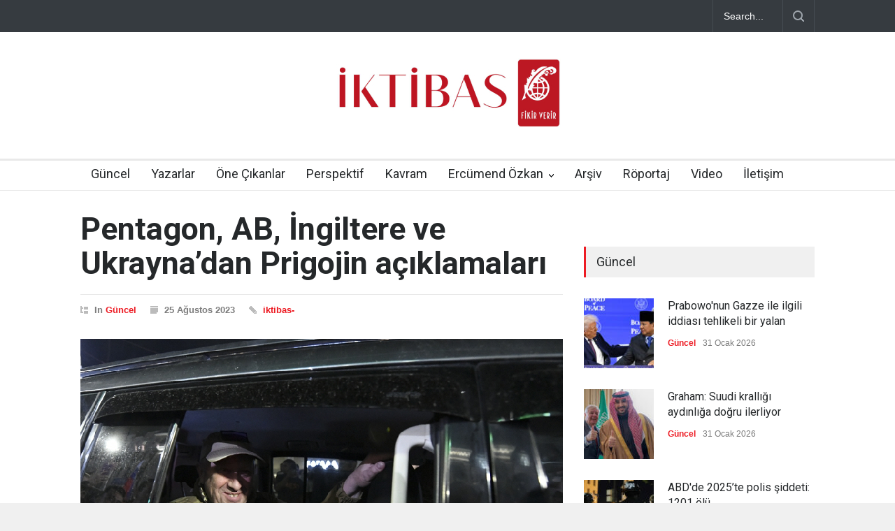

--- FILE ---
content_type: text/html; charset=UTF-8
request_url: https://iktibasdergisi.com/2023/08/25/pentagon-ab-ingiltere-ve-ukraynadan-prigojin-aciklamalari/
body_size: 21742
content:
<!DOCTYPE html>
<html lang="tr">
		<head>
		<!--meta-->
		<meta http-equiv="content-type" content="text/html; charset=UTF-8" />
		<meta name="generator" content="WordPress 6.8.3" />
		<meta name="viewport" content="width=device-width, initial-scale=1, maximum-scale=1.2" />
		<meta name="description" content="" />
		<meta name="format-detection" content="telephone=no" />
		<!--style-->
		<link rel="alternate" type="application/rss+xml" title="RSS 2.0" href="https://iktibasdergisi.com/feed/" />
		<link rel="pingback" href="https://iktibasdergisi.com/xmlrpc.php" />
				<link rel="shortcut icon" href="https://iktibasdergisi.com/wp-content/uploads/2017/12/favicon-16x16.png" />
		<title>Pentagon, AB, İngiltere ve Ukrayna&#8217;dan Prigojin açıklamaları &#8211; İktibas Dergisi</title>
<meta name='robots' content='max-image-preview:large' />
	<style>img:is([sizes="auto" i], [sizes^="auto," i]) { contain-intrinsic-size: 3000px 1500px }</style>
	<link rel='dns-prefetch' href='//www.googletagmanager.com' />
<link rel='dns-prefetch' href='//fonts.googleapis.com' />
<link rel="alternate" type="application/rss+xml" title="İktibas Dergisi &raquo; akışı" href="https://iktibasdergisi.com/feed/" />
<link rel="alternate" type="application/rss+xml" title="İktibas Dergisi &raquo; yorum akışı" href="https://iktibasdergisi.com/comments/feed/" />
<link rel="alternate" type="application/rss+xml" title="İktibas Dergisi &raquo; Pentagon, AB, İngiltere ve Ukrayna&#8217;dan Prigojin açıklamaları yorum akışı" href="https://iktibasdergisi.com/2023/08/25/pentagon-ab-ingiltere-ve-ukraynadan-prigojin-aciklamalari/feed/" />
<script type="text/javascript">
/* <![CDATA[ */
window._wpemojiSettings = {"baseUrl":"https:\/\/s.w.org\/images\/core\/emoji\/16.0.1\/72x72\/","ext":".png","svgUrl":"https:\/\/s.w.org\/images\/core\/emoji\/16.0.1\/svg\/","svgExt":".svg","source":{"concatemoji":"https:\/\/iktibasdergisi.com\/wp-includes\/js\/wp-emoji-release.min.js?ver=6.8.3"}};
/*! This file is auto-generated */
!function(s,n){var o,i,e;function c(e){try{var t={supportTests:e,timestamp:(new Date).valueOf()};sessionStorage.setItem(o,JSON.stringify(t))}catch(e){}}function p(e,t,n){e.clearRect(0,0,e.canvas.width,e.canvas.height),e.fillText(t,0,0);var t=new Uint32Array(e.getImageData(0,0,e.canvas.width,e.canvas.height).data),a=(e.clearRect(0,0,e.canvas.width,e.canvas.height),e.fillText(n,0,0),new Uint32Array(e.getImageData(0,0,e.canvas.width,e.canvas.height).data));return t.every(function(e,t){return e===a[t]})}function u(e,t){e.clearRect(0,0,e.canvas.width,e.canvas.height),e.fillText(t,0,0);for(var n=e.getImageData(16,16,1,1),a=0;a<n.data.length;a++)if(0!==n.data[a])return!1;return!0}function f(e,t,n,a){switch(t){case"flag":return n(e,"\ud83c\udff3\ufe0f\u200d\u26a7\ufe0f","\ud83c\udff3\ufe0f\u200b\u26a7\ufe0f")?!1:!n(e,"\ud83c\udde8\ud83c\uddf6","\ud83c\udde8\u200b\ud83c\uddf6")&&!n(e,"\ud83c\udff4\udb40\udc67\udb40\udc62\udb40\udc65\udb40\udc6e\udb40\udc67\udb40\udc7f","\ud83c\udff4\u200b\udb40\udc67\u200b\udb40\udc62\u200b\udb40\udc65\u200b\udb40\udc6e\u200b\udb40\udc67\u200b\udb40\udc7f");case"emoji":return!a(e,"\ud83e\udedf")}return!1}function g(e,t,n,a){var r="undefined"!=typeof WorkerGlobalScope&&self instanceof WorkerGlobalScope?new OffscreenCanvas(300,150):s.createElement("canvas"),o=r.getContext("2d",{willReadFrequently:!0}),i=(o.textBaseline="top",o.font="600 32px Arial",{});return e.forEach(function(e){i[e]=t(o,e,n,a)}),i}function t(e){var t=s.createElement("script");t.src=e,t.defer=!0,s.head.appendChild(t)}"undefined"!=typeof Promise&&(o="wpEmojiSettingsSupports",i=["flag","emoji"],n.supports={everything:!0,everythingExceptFlag:!0},e=new Promise(function(e){s.addEventListener("DOMContentLoaded",e,{once:!0})}),new Promise(function(t){var n=function(){try{var e=JSON.parse(sessionStorage.getItem(o));if("object"==typeof e&&"number"==typeof e.timestamp&&(new Date).valueOf()<e.timestamp+604800&&"object"==typeof e.supportTests)return e.supportTests}catch(e){}return null}();if(!n){if("undefined"!=typeof Worker&&"undefined"!=typeof OffscreenCanvas&&"undefined"!=typeof URL&&URL.createObjectURL&&"undefined"!=typeof Blob)try{var e="postMessage("+g.toString()+"("+[JSON.stringify(i),f.toString(),p.toString(),u.toString()].join(",")+"));",a=new Blob([e],{type:"text/javascript"}),r=new Worker(URL.createObjectURL(a),{name:"wpTestEmojiSupports"});return void(r.onmessage=function(e){c(n=e.data),r.terminate(),t(n)})}catch(e){}c(n=g(i,f,p,u))}t(n)}).then(function(e){for(var t in e)n.supports[t]=e[t],n.supports.everything=n.supports.everything&&n.supports[t],"flag"!==t&&(n.supports.everythingExceptFlag=n.supports.everythingExceptFlag&&n.supports[t]);n.supports.everythingExceptFlag=n.supports.everythingExceptFlag&&!n.supports.flag,n.DOMReady=!1,n.readyCallback=function(){n.DOMReady=!0}}).then(function(){return e}).then(function(){var e;n.supports.everything||(n.readyCallback(),(e=n.source||{}).concatemoji?t(e.concatemoji):e.wpemoji&&e.twemoji&&(t(e.twemoji),t(e.wpemoji)))}))}((window,document),window._wpemojiSettings);
/* ]]> */
</script>

<style id='wp-emoji-styles-inline-css' type='text/css'>

	img.wp-smiley, img.emoji {
		display: inline !important;
		border: none !important;
		box-shadow: none !important;
		height: 1em !important;
		width: 1em !important;
		margin: 0 0.07em !important;
		vertical-align: -0.1em !important;
		background: none !important;
		padding: 0 !important;
	}
</style>
<link rel='stylesheet' id='wp-block-library-css' href='https://iktibasdergisi.com/wp-includes/css/dist/block-library/style.min.css?ver=6.8.3' type='text/css' media='all' />
<style id='wp-block-library-theme-inline-css' type='text/css'>
.wp-block-audio :where(figcaption){color:#555;font-size:13px;text-align:center}.is-dark-theme .wp-block-audio :where(figcaption){color:#ffffffa6}.wp-block-audio{margin:0 0 1em}.wp-block-code{border:1px solid #ccc;border-radius:4px;font-family:Menlo,Consolas,monaco,monospace;padding:.8em 1em}.wp-block-embed :where(figcaption){color:#555;font-size:13px;text-align:center}.is-dark-theme .wp-block-embed :where(figcaption){color:#ffffffa6}.wp-block-embed{margin:0 0 1em}.blocks-gallery-caption{color:#555;font-size:13px;text-align:center}.is-dark-theme .blocks-gallery-caption{color:#ffffffa6}:root :where(.wp-block-image figcaption){color:#555;font-size:13px;text-align:center}.is-dark-theme :root :where(.wp-block-image figcaption){color:#ffffffa6}.wp-block-image{margin:0 0 1em}.wp-block-pullquote{border-bottom:4px solid;border-top:4px solid;color:currentColor;margin-bottom:1.75em}.wp-block-pullquote cite,.wp-block-pullquote footer,.wp-block-pullquote__citation{color:currentColor;font-size:.8125em;font-style:normal;text-transform:uppercase}.wp-block-quote{border-left:.25em solid;margin:0 0 1.75em;padding-left:1em}.wp-block-quote cite,.wp-block-quote footer{color:currentColor;font-size:.8125em;font-style:normal;position:relative}.wp-block-quote:where(.has-text-align-right){border-left:none;border-right:.25em solid;padding-left:0;padding-right:1em}.wp-block-quote:where(.has-text-align-center){border:none;padding-left:0}.wp-block-quote.is-large,.wp-block-quote.is-style-large,.wp-block-quote:where(.is-style-plain){border:none}.wp-block-search .wp-block-search__label{font-weight:700}.wp-block-search__button{border:1px solid #ccc;padding:.375em .625em}:where(.wp-block-group.has-background){padding:1.25em 2.375em}.wp-block-separator.has-css-opacity{opacity:.4}.wp-block-separator{border:none;border-bottom:2px solid;margin-left:auto;margin-right:auto}.wp-block-separator.has-alpha-channel-opacity{opacity:1}.wp-block-separator:not(.is-style-wide):not(.is-style-dots){width:100px}.wp-block-separator.has-background:not(.is-style-dots){border-bottom:none;height:1px}.wp-block-separator.has-background:not(.is-style-wide):not(.is-style-dots){height:2px}.wp-block-table{margin:0 0 1em}.wp-block-table td,.wp-block-table th{word-break:normal}.wp-block-table :where(figcaption){color:#555;font-size:13px;text-align:center}.is-dark-theme .wp-block-table :where(figcaption){color:#ffffffa6}.wp-block-video :where(figcaption){color:#555;font-size:13px;text-align:center}.is-dark-theme .wp-block-video :where(figcaption){color:#ffffffa6}.wp-block-video{margin:0 0 1em}:root :where(.wp-block-template-part.has-background){margin-bottom:0;margin-top:0;padding:1.25em 2.375em}
</style>
<style id='classic-theme-styles-inline-css' type='text/css'>
/*! This file is auto-generated */
.wp-block-button__link{color:#fff;background-color:#32373c;border-radius:9999px;box-shadow:none;text-decoration:none;padding:calc(.667em + 2px) calc(1.333em + 2px);font-size:1.125em}.wp-block-file__button{background:#32373c;color:#fff;text-decoration:none}
</style>
<style id='global-styles-inline-css' type='text/css'>
:root{--wp--preset--aspect-ratio--square: 1;--wp--preset--aspect-ratio--4-3: 4/3;--wp--preset--aspect-ratio--3-4: 3/4;--wp--preset--aspect-ratio--3-2: 3/2;--wp--preset--aspect-ratio--2-3: 2/3;--wp--preset--aspect-ratio--16-9: 16/9;--wp--preset--aspect-ratio--9-16: 9/16;--wp--preset--color--black: #000000;--wp--preset--color--cyan-bluish-gray: #abb8c3;--wp--preset--color--white: #ffffff;--wp--preset--color--pale-pink: #f78da7;--wp--preset--color--vivid-red: #cf2e2e;--wp--preset--color--luminous-vivid-orange: #ff6900;--wp--preset--color--luminous-vivid-amber: #fcb900;--wp--preset--color--light-green-cyan: #7bdcb5;--wp--preset--color--vivid-green-cyan: #00d084;--wp--preset--color--pale-cyan-blue: #8ed1fc;--wp--preset--color--vivid-cyan-blue: #0693e3;--wp--preset--color--vivid-purple: #9b51e0;--wp--preset--color--pressroom-red: #ED1C24;--wp--preset--color--pressroom-light-blue: #42AAE6;--wp--preset--color--pressroom-green: #85B53E;--wp--preset--color--pressroom-orange: #F5910F;--wp--preset--color--pressroom-turquoise: #18ACB6;--wp--preset--color--pressroom-blue: #4CA5D9;--wp--preset--color--pressroom-dark-orange: #FC724B;--wp--preset--color--pressroom-brown: #C29A48;--wp--preset--color--pressroom-light-green: #00C7A6;--wp--preset--gradient--vivid-cyan-blue-to-vivid-purple: linear-gradient(135deg,rgba(6,147,227,1) 0%,rgb(155,81,224) 100%);--wp--preset--gradient--light-green-cyan-to-vivid-green-cyan: linear-gradient(135deg,rgb(122,220,180) 0%,rgb(0,208,130) 100%);--wp--preset--gradient--luminous-vivid-amber-to-luminous-vivid-orange: linear-gradient(135deg,rgba(252,185,0,1) 0%,rgba(255,105,0,1) 100%);--wp--preset--gradient--luminous-vivid-orange-to-vivid-red: linear-gradient(135deg,rgba(255,105,0,1) 0%,rgb(207,46,46) 100%);--wp--preset--gradient--very-light-gray-to-cyan-bluish-gray: linear-gradient(135deg,rgb(238,238,238) 0%,rgb(169,184,195) 100%);--wp--preset--gradient--cool-to-warm-spectrum: linear-gradient(135deg,rgb(74,234,220) 0%,rgb(151,120,209) 20%,rgb(207,42,186) 40%,rgb(238,44,130) 60%,rgb(251,105,98) 80%,rgb(254,248,76) 100%);--wp--preset--gradient--blush-light-purple: linear-gradient(135deg,rgb(255,206,236) 0%,rgb(152,150,240) 100%);--wp--preset--gradient--blush-bordeaux: linear-gradient(135deg,rgb(254,205,165) 0%,rgb(254,45,45) 50%,rgb(107,0,62) 100%);--wp--preset--gradient--luminous-dusk: linear-gradient(135deg,rgb(255,203,112) 0%,rgb(199,81,192) 50%,rgb(65,88,208) 100%);--wp--preset--gradient--pale-ocean: linear-gradient(135deg,rgb(255,245,203) 0%,rgb(182,227,212) 50%,rgb(51,167,181) 100%);--wp--preset--gradient--electric-grass: linear-gradient(135deg,rgb(202,248,128) 0%,rgb(113,206,126) 100%);--wp--preset--gradient--midnight: linear-gradient(135deg,rgb(2,3,129) 0%,rgb(40,116,252) 100%);--wp--preset--font-size--small: 13px;--wp--preset--font-size--medium: 20px;--wp--preset--font-size--large: 36px;--wp--preset--font-size--x-large: 42px;--wp--preset--spacing--20: 0.44rem;--wp--preset--spacing--30: 0.67rem;--wp--preset--spacing--40: 1rem;--wp--preset--spacing--50: 1.5rem;--wp--preset--spacing--60: 2.25rem;--wp--preset--spacing--70: 3.38rem;--wp--preset--spacing--80: 5.06rem;--wp--preset--shadow--natural: 6px 6px 9px rgba(0, 0, 0, 0.2);--wp--preset--shadow--deep: 12px 12px 50px rgba(0, 0, 0, 0.4);--wp--preset--shadow--sharp: 6px 6px 0px rgba(0, 0, 0, 0.2);--wp--preset--shadow--outlined: 6px 6px 0px -3px rgba(255, 255, 255, 1), 6px 6px rgba(0, 0, 0, 1);--wp--preset--shadow--crisp: 6px 6px 0px rgba(0, 0, 0, 1);}:where(.is-layout-flex){gap: 0.5em;}:where(.is-layout-grid){gap: 0.5em;}body .is-layout-flex{display: flex;}.is-layout-flex{flex-wrap: wrap;align-items: center;}.is-layout-flex > :is(*, div){margin: 0;}body .is-layout-grid{display: grid;}.is-layout-grid > :is(*, div){margin: 0;}:where(.wp-block-columns.is-layout-flex){gap: 2em;}:where(.wp-block-columns.is-layout-grid){gap: 2em;}:where(.wp-block-post-template.is-layout-flex){gap: 1.25em;}:where(.wp-block-post-template.is-layout-grid){gap: 1.25em;}.has-black-color{color: var(--wp--preset--color--black) !important;}.has-cyan-bluish-gray-color{color: var(--wp--preset--color--cyan-bluish-gray) !important;}.has-white-color{color: var(--wp--preset--color--white) !important;}.has-pale-pink-color{color: var(--wp--preset--color--pale-pink) !important;}.has-vivid-red-color{color: var(--wp--preset--color--vivid-red) !important;}.has-luminous-vivid-orange-color{color: var(--wp--preset--color--luminous-vivid-orange) !important;}.has-luminous-vivid-amber-color{color: var(--wp--preset--color--luminous-vivid-amber) !important;}.has-light-green-cyan-color{color: var(--wp--preset--color--light-green-cyan) !important;}.has-vivid-green-cyan-color{color: var(--wp--preset--color--vivid-green-cyan) !important;}.has-pale-cyan-blue-color{color: var(--wp--preset--color--pale-cyan-blue) !important;}.has-vivid-cyan-blue-color{color: var(--wp--preset--color--vivid-cyan-blue) !important;}.has-vivid-purple-color{color: var(--wp--preset--color--vivid-purple) !important;}.has-black-background-color{background-color: var(--wp--preset--color--black) !important;}.has-cyan-bluish-gray-background-color{background-color: var(--wp--preset--color--cyan-bluish-gray) !important;}.has-white-background-color{background-color: var(--wp--preset--color--white) !important;}.has-pale-pink-background-color{background-color: var(--wp--preset--color--pale-pink) !important;}.has-vivid-red-background-color{background-color: var(--wp--preset--color--vivid-red) !important;}.has-luminous-vivid-orange-background-color{background-color: var(--wp--preset--color--luminous-vivid-orange) !important;}.has-luminous-vivid-amber-background-color{background-color: var(--wp--preset--color--luminous-vivid-amber) !important;}.has-light-green-cyan-background-color{background-color: var(--wp--preset--color--light-green-cyan) !important;}.has-vivid-green-cyan-background-color{background-color: var(--wp--preset--color--vivid-green-cyan) !important;}.has-pale-cyan-blue-background-color{background-color: var(--wp--preset--color--pale-cyan-blue) !important;}.has-vivid-cyan-blue-background-color{background-color: var(--wp--preset--color--vivid-cyan-blue) !important;}.has-vivid-purple-background-color{background-color: var(--wp--preset--color--vivid-purple) !important;}.has-black-border-color{border-color: var(--wp--preset--color--black) !important;}.has-cyan-bluish-gray-border-color{border-color: var(--wp--preset--color--cyan-bluish-gray) !important;}.has-white-border-color{border-color: var(--wp--preset--color--white) !important;}.has-pale-pink-border-color{border-color: var(--wp--preset--color--pale-pink) !important;}.has-vivid-red-border-color{border-color: var(--wp--preset--color--vivid-red) !important;}.has-luminous-vivid-orange-border-color{border-color: var(--wp--preset--color--luminous-vivid-orange) !important;}.has-luminous-vivid-amber-border-color{border-color: var(--wp--preset--color--luminous-vivid-amber) !important;}.has-light-green-cyan-border-color{border-color: var(--wp--preset--color--light-green-cyan) !important;}.has-vivid-green-cyan-border-color{border-color: var(--wp--preset--color--vivid-green-cyan) !important;}.has-pale-cyan-blue-border-color{border-color: var(--wp--preset--color--pale-cyan-blue) !important;}.has-vivid-cyan-blue-border-color{border-color: var(--wp--preset--color--vivid-cyan-blue) !important;}.has-vivid-purple-border-color{border-color: var(--wp--preset--color--vivid-purple) !important;}.has-vivid-cyan-blue-to-vivid-purple-gradient-background{background: var(--wp--preset--gradient--vivid-cyan-blue-to-vivid-purple) !important;}.has-light-green-cyan-to-vivid-green-cyan-gradient-background{background: var(--wp--preset--gradient--light-green-cyan-to-vivid-green-cyan) !important;}.has-luminous-vivid-amber-to-luminous-vivid-orange-gradient-background{background: var(--wp--preset--gradient--luminous-vivid-amber-to-luminous-vivid-orange) !important;}.has-luminous-vivid-orange-to-vivid-red-gradient-background{background: var(--wp--preset--gradient--luminous-vivid-orange-to-vivid-red) !important;}.has-very-light-gray-to-cyan-bluish-gray-gradient-background{background: var(--wp--preset--gradient--very-light-gray-to-cyan-bluish-gray) !important;}.has-cool-to-warm-spectrum-gradient-background{background: var(--wp--preset--gradient--cool-to-warm-spectrum) !important;}.has-blush-light-purple-gradient-background{background: var(--wp--preset--gradient--blush-light-purple) !important;}.has-blush-bordeaux-gradient-background{background: var(--wp--preset--gradient--blush-bordeaux) !important;}.has-luminous-dusk-gradient-background{background: var(--wp--preset--gradient--luminous-dusk) !important;}.has-pale-ocean-gradient-background{background: var(--wp--preset--gradient--pale-ocean) !important;}.has-electric-grass-gradient-background{background: var(--wp--preset--gradient--electric-grass) !important;}.has-midnight-gradient-background{background: var(--wp--preset--gradient--midnight) !important;}.has-small-font-size{font-size: var(--wp--preset--font-size--small) !important;}.has-medium-font-size{font-size: var(--wp--preset--font-size--medium) !important;}.has-large-font-size{font-size: var(--wp--preset--font-size--large) !important;}.has-x-large-font-size{font-size: var(--wp--preset--font-size--x-large) !important;}
:where(.wp-block-post-template.is-layout-flex){gap: 1.25em;}:where(.wp-block-post-template.is-layout-grid){gap: 1.25em;}
:where(.wp-block-columns.is-layout-flex){gap: 2em;}:where(.wp-block-columns.is-layout-grid){gap: 2em;}
:root :where(.wp-block-pullquote){font-size: 1.5em;line-height: 1.6;}
</style>
<link rel='stylesheet' id='google-font-roboto-css' href='//fonts.googleapis.com/css?family=Roboto%3A300%2C400%2C700&#038;ver=6.8.3' type='text/css' media='all' />
<link rel='stylesheet' id='google-font-roboto-condensed-css' href='//fonts.googleapis.com/css?family=Roboto+Condensed%3A300%2C400%2C700&#038;ver=6.8.3' type='text/css' media='all' />
<link rel='stylesheet' id='reset-css' href='https://iktibasdergisi.com/wp-content/themes/pressroom/style/reset.css?ver=6.8.3' type='text/css' media='all' />
<link rel='stylesheet' id='superfish-css' href='https://iktibasdergisi.com/wp-content/themes/pressroom/style/superfish.css?ver=6.8.3' type='text/css' media='all' />
<link rel='stylesheet' id='prettyPhoto-css' href='https://iktibasdergisi.com/wp-content/themes/pressroom/style/prettyPhoto.css?ver=6.8.3' type='text/css' media='all' />
<link rel='stylesheet' id='jquery-qtip-css' href='https://iktibasdergisi.com/wp-content/themes/pressroom/style/jquery.qtip.css?ver=6.8.3' type='text/css' media='all' />
<link rel='stylesheet' id='odometer-css' href='https://iktibasdergisi.com/wp-content/themes/pressroom/style/odometer-theme-default.css?ver=6.8.3' type='text/css' media='all' />
<link rel='stylesheet' id='animations-css' href='https://iktibasdergisi.com/wp-content/themes/pressroom/style/animations.css?ver=6.8.3' type='text/css' media='all' />
<link rel='stylesheet' id='main-style-css' href='https://iktibasdergisi.com/wp-content/themes/pressroom/style.css?ver=6.8.3' type='text/css' media='all' />
<link rel='stylesheet' id='responsive-css' href='https://iktibasdergisi.com/wp-content/themes/pressroom/style/responsive.css?ver=6.8.3' type='text/css' media='all' />
<link rel='stylesheet' id='custom-css' href='https://iktibasdergisi.com/wp-content/themes/pressroom/custom.css?ver=6.8.3' type='text/css' media='all' />
<link rel='stylesheet' id='heateor_sss_frontend_css-css' href='https://iktibasdergisi.com/wp-content/plugins/sassy-social-share/public/css/sassy-social-share-public.css?ver=3.3.76' type='text/css' media='all' />
<style id='heateor_sss_frontend_css-inline-css' type='text/css'>
.heateor_sss_button_instagram span.heateor_sss_svg,a.heateor_sss_instagram span.heateor_sss_svg{background:radial-gradient(circle at 30% 107%,#fdf497 0,#fdf497 5%,#fd5949 45%,#d6249f 60%,#285aeb 90%)}.heateor_sss_horizontal_sharing .heateor_sss_svg,.heateor_sss_standard_follow_icons_container .heateor_sss_svg{color:#fff;border-width:0px;border-style:solid;border-color:transparent}.heateor_sss_horizontal_sharing .heateorSssTCBackground{color:#666}.heateor_sss_horizontal_sharing span.heateor_sss_svg:hover,.heateor_sss_standard_follow_icons_container span.heateor_sss_svg:hover{border-color:transparent;}.heateor_sss_vertical_sharing span.heateor_sss_svg,.heateor_sss_floating_follow_icons_container span.heateor_sss_svg{color:#fff;border-width:0px;border-style:solid;border-color:transparent;}.heateor_sss_vertical_sharing .heateorSssTCBackground{color:#666;}.heateor_sss_vertical_sharing span.heateor_sss_svg:hover,.heateor_sss_floating_follow_icons_container span.heateor_sss_svg:hover{border-color:transparent;}@media screen and (max-width:783px) {.heateor_sss_vertical_sharing{display:none!important}}
</style>
<script type="text/javascript" src="https://iktibasdergisi.com/wp-includes/js/jquery/jquery.min.js?ver=3.7.1" id="jquery-core-js"></script>
<script type="text/javascript" src="https://iktibasdergisi.com/wp-includes/js/jquery/jquery-migrate.min.js?ver=3.4.1" id="jquery-migrate-js"></script>

<!-- Site Kit tarafından eklenen Google etiketi (gtag.js) snippet&#039;i -->

<!-- Google Analytics snippet added by Site Kit -->
<script type="text/javascript" src="https://www.googletagmanager.com/gtag/js?id=GT-MR45KM9" id="google_gtagjs-js" async></script>
<script type="text/javascript" id="google_gtagjs-js-after">
/* <![CDATA[ */
window.dataLayer = window.dataLayer || [];function gtag(){dataLayer.push(arguments);}
gtag("set","linker",{"domains":["iktibasdergisi.com"]});
gtag("js", new Date());
gtag("set", "developer_id.dZTNiMT", true);
gtag("config", "GT-MR45KM9");
 window._googlesitekit = window._googlesitekit || {}; window._googlesitekit.throttledEvents = []; window._googlesitekit.gtagEvent = (name, data) => { var key = JSON.stringify( { name, data } ); if ( !! window._googlesitekit.throttledEvents[ key ] ) { return; } window._googlesitekit.throttledEvents[ key ] = true; setTimeout( () => { delete window._googlesitekit.throttledEvents[ key ]; }, 5 ); gtag( "event", name, { ...data, event_source: "site-kit" } ); }; 
/* ]]> */
</script>

<!-- Site Kit tarafından eklenen Google etiketi (gtag.js) snippet&#039;ini sonlandırın -->
<link rel="https://api.w.org/" href="https://iktibasdergisi.com/wp-json/" /><link rel="alternate" title="JSON" type="application/json" href="https://iktibasdergisi.com/wp-json/wp/v2/posts/122666" /><link rel="EditURI" type="application/rsd+xml" title="RSD" href="https://iktibasdergisi.com/xmlrpc.php?rsd" />
<meta name="generator" content="WordPress 6.8.3" />
<link rel="canonical" href="https://iktibasdergisi.com/2023/08/25/pentagon-ab-ingiltere-ve-ukraynadan-prigojin-aciklamalari/" />
<link rel='shortlink' href='https://iktibasdergisi.com/?p=122666' />
<link rel="alternate" title="oEmbed (JSON)" type="application/json+oembed" href="https://iktibasdergisi.com/wp-json/oembed/1.0/embed?url=https%3A%2F%2Fiktibasdergisi.com%2F2023%2F08%2F25%2Fpentagon-ab-ingiltere-ve-ukraynadan-prigojin-aciklamalari%2F" />
<link rel="alternate" title="oEmbed (XML)" type="text/xml+oembed" href="https://iktibasdergisi.com/wp-json/oembed/1.0/embed?url=https%3A%2F%2Fiktibasdergisi.com%2F2023%2F08%2F25%2Fpentagon-ab-ingiltere-ve-ukraynadan-prigojin-aciklamalari%2F&#038;format=xml" />
<meta name="generator" content="Site Kit by Google 1.157.0" />      <meta name="onesignal" content="wordpress-plugin"/>
            <script>

      window.OneSignalDeferred = window.OneSignalDeferred || [];

      OneSignalDeferred.push(function(OneSignal) {
        var oneSignal_options = {};
        window._oneSignalInitOptions = oneSignal_options;

        oneSignal_options['serviceWorkerParam'] = { scope: '/' };
oneSignal_options['serviceWorkerPath'] = 'OneSignalSDKWorker.js.php';

        OneSignal.Notifications.setDefaultUrl("https://iktibasdergisi.com");

        oneSignal_options['wordpress'] = true;
oneSignal_options['appId'] = 'fb4b3f6b-03ed-4071-86ae-bb9825394077';
oneSignal_options['allowLocalhostAsSecureOrigin'] = true;
oneSignal_options['welcomeNotification'] = { };
oneSignal_options['welcomeNotification']['title'] = "İktibas Dergisi";
oneSignal_options['welcomeNotification']['message'] = "Abone olduğunuz için teşekkürler";
oneSignal_options['welcomeNotification']['url'] = "https://iktibasdergisi.com/";
oneSignal_options['path'] = "https://iktibasdergisi.com/wp-content/plugins/onesignal-free-web-push-notifications/sdk_files/";
oneSignal_options['safari_web_id'] = "web.onesignal.auto.32358c52-eb5f-4c9c-a5b8-d10e6e7ce454";
oneSignal_options['persistNotification'] = false;
oneSignal_options['promptOptions'] = { };
oneSignal_options['notifyButton'] = { };
oneSignal_options['notifyButton']['enable'] = true;
oneSignal_options['notifyButton']['position'] = 'bottom-right';
oneSignal_options['notifyButton']['theme'] = 'default';
oneSignal_options['notifyButton']['size'] = 'medium';
oneSignal_options['notifyButton']['showCredit'] = true;
oneSignal_options['notifyButton']['text'] = {};
oneSignal_options['notifyButton']['text']['tip.state.unsubscribed'] = 'Bildirimlere abone olun';
oneSignal_options['notifyButton']['text']['tip.state.subscribed'] = 'Bildirimlere abone oldunuz';
oneSignal_options['notifyButton']['text']['tip.state.blocked'] = 'Bildirimleri engellediniz';
oneSignal_options['notifyButton']['text']['message.action.subscribed'] = 'Abone olduğunuz için teşekkür ederiz.';
oneSignal_options['notifyButton']['text']['message.action.resubscribed'] = 'Bildirimlere abone oldunuz';
oneSignal_options['notifyButton']['text']['message.action.unsubscribed'] = 'Tekrar bildirim almayacaksınız';
oneSignal_options['notifyButton']['text']['dialog.main.title'] = 'İktibas Dergisi';
oneSignal_options['notifyButton']['text']['dialog.main.button.subscribe'] = 'ABONE OL';
oneSignal_options['notifyButton']['text']['dialog.main.button.unsubscribe'] = 'ABONELİKTEN ÇIK';
oneSignal_options['notifyButton']['text']['dialog.blocked.title'] = 'Bildirimlerin engellenmesini kaldır';
oneSignal_options['notifyButton']['text']['dialog.blocked.message'] = 'Bildirimlere izin vermek için bu talimatları uygulayın';
              OneSignal.init(window._oneSignalInitOptions);
              OneSignal.Slidedown.promptPush()      });

      function documentInitOneSignal() {
        var oneSignal_elements = document.getElementsByClassName("OneSignal-prompt");

        var oneSignalLinkClickHandler = function(event) { OneSignal.Notifications.requestPermission(); event.preventDefault(); };        for(var i = 0; i < oneSignal_elements.length; i++)
          oneSignal_elements[i].addEventListener('click', oneSignalLinkClickHandler, false);
      }

      if (document.readyState === 'complete') {
           documentInitOneSignal();
      }
      else {
           window.addEventListener("load", function(event){
               documentInitOneSignal();
          });
      }
    </script>
<meta name="generator" content="Powered by WPBakery Page Builder - drag and drop page builder for WordPress."/>
		<style type="text/css" id="wp-custom-css">
			p{
	    padding: 1em 0;
}

h1.post_title {
    font-size: 45px;
}

blockquote {
    font-size: 17px;
}

.header h1 {
    margin-top: 30px;
}		</style>
		<noscript><style> .wpb_animate_when_almost_visible { opacity: 1; }</style></noscript><!--custom style-->
<style type="text/css">
	</style>	</head>
		<body class="wp-singular post-template-default single single-post postid-122666 single-format-standard wp-theme-pressroom wpb-js-composer js-comp-ver-6.10.0 vc_responsive">
		<div class="site_container">
							<div class="header_top_bar_container clearfix">
								<div class="header_top_bar clearfix">
					<form class="search_form" action="https://iktibasdergisi.com">
	<input name="s" class="search_input" type="text" value="Search..." placeholder="Search...">
	<input type="submit" value="" class="search_submit">
</form>				</div>
								</div>
							<!-- Header -->
			<div class="header_container">
				<div class="header clearfix">
										<div class="logo">
						<h1><a href="https://iktibasdergisi.com" title="İktibas Dergisi">
														<img src="https://iktibasdergisi.com/wp-content/uploads/2025/07/iktibas-logo.jpg" alt="logo" />
																				</a></h1>
						<h4></h4>
					</div>
											<div class="header_top_right_sidebar_container">
												<form class="search_form" action="https://iktibasdergisi.com">
	<input name="s" class="search_input" type="text" value="Search..." placeholder="Search...">
	<input type="submit" value="" class="search_submit">
</form>												</div>
										</div>
			</div>
								<div class="menu_container  sticky collapsible-mobile-submenus">
						<a href="#" class="mobile-menu-switch">
							<span class="line"></span>
							<span class="line"></span>
							<span class="line"></span>
						</a>
						<div class="mobile-menu-divider"></div>
					<nav class="ubermenu clearfix"><ul id="menu-iktibas-guncel" class="sf-menu ubermenu-nav"><li id="menu-item-1208" class="ubermenu-item ubermenu-item-type-post_type ubermenu-item-object-page ubermenu-item-home ubermenu-item-1208"><a href="https://iktibasdergisi.com/">Güncel</a></li>
<li id="menu-item-1211" class="ubermenu-item ubermenu-item-type-post_type ubermenu-item-object-page ubermenu-item-1211"><a href="https://iktibasdergisi.com/yazarlar/">Yazarlar</a></li>
<li id="menu-item-1306" class="ubermenu-item ubermenu-item-type-custom ubermenu-item-object-custom ubermenu-item-1306"><a href="https://iktibasdergisi.com/category/one-cikanlar/">Öne Çıkanlar</a></li>
<li id="menu-item-1313" class="ubermenu-item ubermenu-item-type-custom ubermenu-item-object-custom ubermenu-item-1313"><a href="https://iktibasdergisi.com/category/perspektif/">Perspektif</a></li>
<li id="menu-item-1314" class="ubermenu-item ubermenu-item-type-custom ubermenu-item-object-custom ubermenu-item-1314"><a href="https://iktibasdergisi.com/category/kavram/">Kavram</a></li>
<li id="menu-item-1315" class="ubermenu-item ubermenu-item-type-custom ubermenu-item-object-custom ubermenu-item-has-children ubermenu-item-1315"><a href="#">Ercümend Özkan</a><a href="#" class="template-arrow-menu"></a>
<ul class="sub-menu">
	<li id="menu-item-21050" class="ubermenu-item ubermenu-item-type-custom ubermenu-item-object-custom ubermenu-item-21050"><a href="https://iktibasdergisi.com/category/ercumend-ozkan-yazilari">Yazıları</a></li>
	<li id="menu-item-21051" class="ubermenu-item ubermenu-item-type-custom ubermenu-item-object-custom ubermenu-item-21051"><a href="https://iktibasdergisi.com/category/ercumend-ozkan-hakkinda-yazilanlar">Hakkında Yazılanlar</a></li>
	<li id="menu-item-21052" class="ubermenu-item ubermenu-item-type-custom ubermenu-item-object-custom ubermenu-item-21052"><a href="https://iktibasdergisi.com/category/ercumend-ozkan-videolari">Videolar</a></li>
</ul>
</li>
<li id="menu-item-20007" class="ubermenu-item ubermenu-item-type-custom ubermenu-item-object-custom ubermenu-item-20007"><a href="https://drive.google.com/drive/folders/1ng8edBxk2S1Tm10tfrclir0lSrI9oUGc">Arşiv</a></li>
<li id="menu-item-21298" class="ubermenu-item ubermenu-item-type-custom ubermenu-item-object-custom ubermenu-item-21298"><a href="https://iktibasdergisi.com/category/roportaj/">Röportaj</a></li>
<li id="menu-item-19104" class="ubermenu-item ubermenu-item-type-custom ubermenu-item-object-custom ubermenu-item-19104"><a href="https://iktibasdergisi.com/category/videolar/">Video</a></li>
<li id="menu-item-1338" class="ubermenu-item ubermenu-item-type-post_type ubermenu-item-object-page ubermenu-item-1338"><a href="https://iktibasdergisi.com/iletisim/">İletişim</a></li>
</ul></nav>					</div>
							<!-- /Header --><div class="theme_page relative">
	<div class="clearfix">
		<section class="wpb-content-wrapper"><div class="vc_row wpb_row vc_row-fluid page_margin_top"><div class="wpb_column vc_column_container vc_col-sm-8"><div class="wpb_wrapper"><div class="single post post-122666 type-post status-publish format-standard has-post-thumbnail hentry category-guncel"><h1 class="post_title"><a href="https://iktibasdergisi.com/2023/08/25/pentagon-ab-ingiltere-ve-ukraynadan-prigojin-aciklamalari/" title="Pentagon, AB, İngiltere ve Ukrayna&#8217;dan Prigojin açıklamaları">Pentagon, AB, İngiltere ve Ukrayna&#8217;dan Prigojin açıklamaları</a></h1><ul class="post_details clearfix"><li class="detail category">In <a href="https://iktibasdergisi.com/category/guncel/" title="Güncel kategorisindeki yazıları içerir...">Güncel</a></li><li class="detail date">25 Ağustos 2023</li><li class="detail author"><a class="author" href="https://iktibasdergisi.com/author/yismailoglu/" title="iktibas-">iktibas-</a></ul><a class="post_image page_margin_top prettyPhoto" href="https://iktibasdergisi.com/wp-content/uploads/2023/06/Prigojin-isyan-sonu.jpg" title="Pentagon, AB, İngiltere ve Ukrayna&#8217;dan Prigojin açıklamaları"><img fetchpriority="high" decoding="async" width="690" height="450" src="https://iktibasdergisi.com/wp-content/uploads/2023/06/Prigojin-isyan-sonu.jpg" class="attachment-small-slider-thumb size-small-slider-thumb wp-post-image" alt="Pentagon, AB, İngiltere ve Ukrayna&#8217;dan Prigojin açıklamaları" title="" srcset="https://iktibasdergisi.com/wp-content/uploads/2023/06/Prigojin-isyan-sonu.jpg 690w, https://iktibasdergisi.com/wp-content/uploads/2023/06/Prigojin-isyan-sonu-300x196.jpg 300w" sizes="(max-width: 690px) 100vw, 690px" /></a><div class="post_content page_margin_top_section clearfix"><div class="content_box full_width"><h3 class="excerpt"><p>Putin&#8217;in &#8216;hain&#8217; dediği Prigojin&#8217;in uçağınını düşmesinin ardından gelen açıklamalarda genel kanı Putin tarafından verilen emirle uçağının düşürüldüğü yönünde. Prigojin&#8217;in isyanının ardından Temmuz ayında bir açıklama yapan CIA başkanı, &#8220;Benim deneyimime göre Putin tam bir intikam havarisi ve Prigojin daha fazla cezadan kurtulabilirse şaşırırım.” demişti.</p>
</h3><div class="text"><p>ABD Savunma Bakanlığı (Pentagon), Tver’de düşen özel jette hayatını kaybeden Rus paralı savaşçı grubu Wagner’in kurucusu Yevgeniy Prigojin&#8217;in &#8220;öldürüldüğünü&#8221; öne sürdü.</p>
<p>The Hill&#8217;in haberine göre, Pentagon Sözcüsü Tuğgeneral Pat Ryde, Prigojin&#8217;in ölümüne ilişkin basına açıklamalarda bulundu. Ryde, ABD&#8217;nin Prigojin&#8217;in öldürüldüğünü düşündüğünü vurgulayarak, &#8220;Çeşitli faktörlere dayalı ilk değerlendirmemiz onun muhtemelen öldürüldüğü yönünde.&#8221; dedi. Düşen özel jete &#8220;karadan havaya füzenin ateşlendiği yönündeki iddiaları doğrulayacak hiçbir bilgi olmadığını&#8221; aktaran Ryde, jetin içinde bir bombanın patlayıp patlamadığı konusunda ise yorum yapmaktan kaçındı.</p>
<p>ABD Başkanı Joe Biden ise, &#8220;Ne olduğunu tam olarak bilmiyorum ama şaşırmadım&#8221; dedi. Rusya Devlet Başkanı Vladimir Putin’e imalı göndermede bulunan Biden, “Rusya&#8217;da Putin&#8217;in arkasında olmadığı çok fazla olay yok. Ancak olayın arka planını bilecek kadar bilgim yok&#8221; dedi.</p>
<p>ABD Başkanı, Temmuz ayı ortalarında Finlandiya ziyareti esnasında Rusya-Ukrayna savaşına ilişkin açıklamalarda bulunmuştu. Biden, “Bence Prigojin’e ne olacağı, onun ne yapacağını yalnızca Tanrı bilir. Nerede olduğundan emin bile değilim. Nasıl bir ilişkisi olduğundan bile emin değiliz. Ben olsam ne yediğime dikkat ederim, menüme göz kulak olurdum. Ama şaka bir yana, kim bilir..” demişti.</p>
<p>Yine Temmuz ayı sonlarında CIA Başkanı William Burns, Wagner’in patronu Yevgeni Progojin ile ilgili açıklamalarda bulunmuştu. “Putin genel olarak intikamın soğuk yenen bir yemek olduğunu düşünen biri. Benim deneyimime göre Putin tam bir intikam havarisi ve Prigojin daha fazla cezadan kurtulabilirse şaşırırım.” demişti.</p>
<p>Beyaz Saray Ulusal Güvenlik Konseyi Sözcüsü Adrienne Watson ise sosyal medya hesabından paylaştığı mesajda, özel uçakta Wagner’in kurucusu Prigojin’in de bulunduğu yönündeki haberleri gördüklerini belirterek, &#8220;Eğer teyit edilirse kimse şaşırmamalı.&#8221; ifadesini kullandı.</p>
<h3><strong>AB&#8217;den temkinli yaklaşım</strong></h3>
<p>Avrupa Birliği (AB) Komisyonu sözcülerinden Peter Stano, Wagner&#8217;in kurucusu Yevgeniy Prigojin’in ölümüne ilişkin iddiaların Rusya&#8217;dan yayılan her bilgi gibi teyide muhtaç olduğunu ifade etti.</p>
<p>Avrupa Birliği (AB) Komisyonu sözcülerinden Peter Stano, Wagner&#8217;in kurucusu Yevgeniy Prigojin’in ölümüne ilişkin iddiaların Rusya&#8217;dan yayılan her bilgi gibi teyide muhtaç olduğunu ancak Rus paramiliter grubun eylemlerinde, doğrudan Kremlin&#8217;le bağlantılı olması nedeniyle değişiklik beklemediğini ifade etti.</p>
<p>AB Komisyonu sözcülerinden Peter Stano, Wagner&#8217;in kurucusu Yevgeniy Prigojin’in ölümüyle ilgili iddialarla ilgili yaptığı açıklamada, &#8220;Bugünlerde Rusya&#8217;dan çıkan hiçbir şey inandırıcı değil. Rusya&#8217;dan çıkan her şey gibi bunu da doğrulamamız çok zor. Bu nedenle yorum yapamayız.&#8221; ifadelerini kullandı.</p>
<p>Prigojin’in ölümünün Wagner üzerindeki etkileriyle ilgili Stano, &#8220;Umuyoruz ki, Wagner&#8217;in dünyanın pek çok yerindeki eylemleri sona erer. Ancak biliyoruz ki, Wagner yalnızca kurucusuyla bağlantılı değil. Wagner&#8217;in Kremlin tarafından organize, kontrol ve finanse edildiğini biliyoruz.&#8221; değerlendirmesini yaptı.</p>
<p>Stano, Wagner&#8217;in, Ukrayna, Suriye, Libya ve Afrika ülkelerindeki eylemleri nedeniyle AB&#8217;nin yaptırım listesinde olduğunu anımsattı.</p>
<h3><strong>İngilizlere göre uçak Putin&#8217;in emriyle düşürüldü</strong></h3>
<p>İngiliz yayın kuruluşu BBC, Tver&#8217;de düşen özel jette Rus paralı savaşçı grubu Wagner&#8217;in kurucusu Yevgeniy Prigojin&#8217;in yaşamını yitirmesinin arkasında Rusya iç istihbarat kuruluşu Federal Güvenlik Servisinin (FSB) bulunduğunu iddia etti.</p>
<div class="row">
<p>BBC&#8217;nin İngiliz makamlarına dayandırdığı habere göre Prigojin ile 9 kişinin bulunduğu uçak, Rusya Devlet Başkanı Vladimir Putin&#8217;in emriyle FSB tarafından düşürüldü. Haberde, FSB&#8217;nin Putin&#8217;e bağlılığının tartışılmaz seviyede olduğu belirtilerek servisin Rus muhalif Aleksey Navalnıy&#8217;ın zehirlenmesi olayında da parmağının bulunduğuna işaret edildi.</p>
<h3><strong>Zelenskiy: Bu durumla alakamız yok. Herkes kimin alakalı olduğunu anlıyor</strong></h3>
<p>Ukrayna Devlet Başkanı Volodimir Zelenskiy, paralı savaşçı grubu Wagner&#8217;in kurucusu Yevgeniy Prigojin&#8217;in de öldüğü kazayla ilgili &#8220;Bu durumla kesin alakamız yok. Herkes kimin bununla alakalı olduğunu anlıyor.&#8221; dedi.</p>
<div class="row">
<p>Zelenskiy, Portekiz Cumhurbaşkanı Marcelo Rebelo De Sousa ile başkent Kiev&#8217;deki görüşmelerinin ardından basın toplantısı düzenledi. Toplantıda Wagner&#8217;in kurucusu Yevgeniy Prigojin&#8217;in ölümüyle ilgili bir soruyu yanıtlayan Zelenskiy, şu ifadeleri kullandı:</p>
<p>&#8220;Ukrayna, bazı ülkelere uçak temini konusunda başvurduğunda, bunu kastetmemiştik. Aslında başka bir şeyi kastettik ve destek istedik. Gerçi, bu da bir anlamda bize kesin yardımcı olacak. (Prigojin&#8217;in ölümü) Bu durumla kesin alakamız yok. Herkes kimin bununla alakalı olduğunu anlıyor.&#8221;</p>
</div>
<h3>Olay</h3>
<p>Rusya Acil Durumlar Bakanlığı, dün ülkenin Tver bölgesinde özel jetin düşmesi sonucu 10 kişinin öldüğünü bildirmişti.</p>
<p>Rusya Federal Hava Taşımacılığı Ajansı (Rosaviatsiya), düşen uçakta ölenlerin arasında Wagner&#8217;in kurucusu Yevgeniy Prigojin&#8217;in de bulunduğunu açıklamıştı.</p>
<p>Wagner&#8217;e yakınlığıyla bilinen bazı Telegram kanallarında uçağın Rus ordusuna ait savunma sistemlerince düşürüldüğü öne sürülmüştü.</p>
<p>Prigojin, beraberindeki paralı savaşçılarla 24 Haziran&#8217;da Rus yönetimine karşı silahlı isyan başlatmıştı. İsyan, Belarus Cumhurbaşkanı Aleksandr Lukaşenko&#8217;nun araya girmesiyle sona ermişti.</p>
<h3><strong>Rus paralı asker şirketi: Wagner</strong></h3>
<p>Rusya adına gayrı resmi olarak askeri işlerini yürüten Wagner, Ukrayna savaşıyla adı daha fazla öne çıkardı. Wagner, Afrika&#8217;da her geçen yıl artan operasyonlarıyla da dikkat çekiyor.</p>
<p>Rusya Devlet Başkanı <strong>Vladimir Putin</strong>&#8216;in &#8220;şefi&#8221; olarak bilinen ve dün Moskova yakınlarındaki uçak kazasında ölen <strong>Yevgeniy Prigojin</strong>&#8216;in kurduğu paramiliter grup Wagner&#8217;in Afrika&#8217;dan Orta Doğu&#8217;ya kriz bölgelerindeki birçok ülkede faaliyetlerde bulunduğu belirtiliyor.</p>
<p>Uluslararası Af Örgütünün aylık süreli yayını La Chronique&#8217;e göre, Wagner&#8217;in oluşumuna dair ilk fikir, 2012&#8217;de <strong>Rus istihbaratı </strong>ve üst düzey yetkililer tarafından ortaya atıldı.</p>
<p>Wagner&#8217;in, 1990&#8217;larda Rusya&#8217;nın St. Petersburg şehrinde restoran açan ve o dönemde kentin Belediye Başkan Yardımcı olan Putin ile dostluk kuran Prigojin ve dünkü uçak kazasında ölenler arasında gösterilen eski bir Rus istihbarat subayı Dmitry Utkin liderliğinde 2014&#8217;te kurulduğu ifade ediliyor.</p>
<div class="row">
<p>Grubun üyelerinin çoğunluğunu Rus ordusundan <strong>emekli askerler </strong>oluşturuyor. Grubun adı ise Utkin&#8217;in hayran olduğu Adolf Hitler&#8217;in en sevdiği opera bestecisi Richard Wagner&#8217;den geliyor.</p>
<p>Prigojin, uzun yıllar Wagner ile bağlantısını inkar etse de ocakta şirketi kurduğunu, yönettiğini ve finanse ettiğini kabul etti.</p>
<p>Wagner, 2014&#8217;te Ukrayna&#8217;nın doğusundaki ayrılıkçılara verdiği destek ve Rusya&#8217;nın Kırım&#8217;ı yasa dışı olarak ilhakındaki oynadığı rol ile öne çıktı.</p>
<h3><strong>Ukrayna&#8217;daki savaşta adını daha fazla duyurdu</strong></h3>
<p>24 Şubat 2022&#8217;de başlayan Rusya-Ukrayna Savaşı ile Wagner&#8217;in adı kamuoyunda daha fazla dillendirilmeye başlandı.</p>
<p>Savaşın başlamasından kısa süre sonra Wagner&#8217;in paralı askerleri, 28 Mart 2022&#8217;de Ukrayna&#8217;da konuşlandırıldı.</p>
<p>Prigojin, Wagner&#8217;e katılımı artırmak için Rusya&#8217;daki hapishanelerden mahkumları silah altına almaya başladı.</p>
<p>Wagner, bu süreçte Ukrayna&#8217;daki savaşa katılması için yaklaşık 49 bin mahkumu bünyesine kattı. Bu mahkumlara 6 ay Ukrayna&#8217;da savaşa katılmaları karşılığında affedilme ve 1000 dolar ücret vaadinde bulunuldu.</p>
<p>Grup, özellikle Donbas bölgesinde yer alan Bahmut şehrinin Rus güçlerince ele geçirilmesindeki rolüyle adını daha fazla duyurdu.</p>
<h3><strong>Prigojin&#8217;in isyanı dengeleri değiştirdi</strong></h3>
<p>Wagner&#8217;in kurucusu Prigojin ile Rus askeri kanadının arası son aylarda Ukrayna&#8217;daki savaşta fikir ayrılıklarından dolayı açıldı. Prigojin, Rusya Savunma Bakanı Sergey Şoygu ve Ukrayna&#8217;daki ordunun başı Valery Gerasimov&#8217;u &#8220;beceriksizlikle&#8221; ve Ukrayna&#8217;da savaşan Wagner birimlerini kasten yetersiz ikmalle suçlamaya başladı.</p>
<p>Prigojin, 23 Haziran&#8217;da Rus ordusunu Wagner&#8217;e saldırı düzenlemekle suçlayıp karşılık vermekle tehdit etti. Bu gelişmenin ardından Wagner savaşçıları Ukrayna&#8217;yı terk ederek sınırdaki Rostov bölgesine girdi.</p>
<p>Bu durum üzerine Federal Güvenlik Servisi (FSB), &#8220;silahlı isyan&#8221; suçlamasıyla ceza davası açtı. Putin, Wagner&#8217;in isyanını &#8220;vatana ihanet&#8221; olarak niteledi.</p>
<p>Yaklaşık 5 bin Wagner askeri, 24 Haziran&#8217;da Rostov&#8217;da kritik bölgeleri ele geçirdi. Grup, Moskova&#8217;ya yürüyeceği tehdidine bulunurken devreye Belarus Cumhurbaşkanı Aleksandr Lukaşenko girdi.</p>
<p>Prigojin, Lukaşenko&#8217;nun Rusya&#8217;da gerilimi azaltma önerisini kabul ettiğini bildirerek 24 Haziran&#8217;da isyanı sonlandırdı.</p>
<h3><strong>Wagner&#8217;in Belarus&#8217;a geçişi</strong></h3>
<p>Lukaşenko&#8217;nun ara buluculuğunda isyanı sonlandıran Wagner lideri Prigojin Belarus&#8217;a gitti.</p>
<p>Wagner&#8217;in kurucusu Prigojin, 19 Temmuz&#8217;da paralı savaşçılarından bir grubun Belarus topraklarına geldiğini ve Belarus ordusuna eğitim verdiğini bildirdi.</p>
<p>Belarus ordusunu &#8220;dünyanın ikinci ordusu&#8221; yapma sözü veren Prigojin, gerekirse onların yanında yer alacaklarını ifade etti.</p>
<p>Lukaşenko, Prigojin&#8217;in Belarus’a gitmesi sonrasında Wagner&#8217;in ülkesine yerleşerek ordusuyla tecrübelerini paylaşması teklifinde bulundu. Prigojin, temmuz ortasında Wagner askerlerinin Belarus&#8217;a geldiğini duyurdu.</p>
<p>Belarus&#8217;taki Wagner askerlerinin sayısının 3 bin 500 ila 10 bin arasında olduğu tahmin ediliyor.</p>
<h3><strong>Suriye&#8217;deki Wagner varlığı</strong></h3>
<p>Adını her ne kadar daha çok Ukrayna savaşıyla duyursa da Wagner&#8217;in 2015&#8217;ten bu yana Şam yönetimine destek verdiği biliniyor. Suriye&#8217;deki Wagner personeli sayısının resmi kaydı bulunmasa da 2017&#8217;de grubun bu ülkedeki asker sayısının 5 bine kadar çıktığı belirtiliyor.</p>
<p>Uluslararası basında Wagner&#8217;in Ukrayna&#8217;daki savaş nedeniyle Suriye&#8217;deki paralı askerlerinin çoğunu geri çektiğine yönelik haberler yer aldı. Wagner&#8217;in bugün itibarıyla Suriye&#8217;de ne kadar askeri olduğuna ilişkin ise net bir rakam bulunmuyor.</p>
<h3><strong>Wagner&#8217;in Afrika&#8217;da yayılması</strong></h3>
<p>Wagner&#8217;in son yıllarda Afrika kıtasında giderek artan varlığı da dikkati çekiyor. Wagner&#8217;in 2018&#8217;de adım attığı Afrika&#8217;da en çok Orta Afrika Cumhuriyeti&#8217;ndeki (OAC) faaliyetleriyle adından söz ettiriyor.</p>
<p>OAC&#8217;de sayılarının bini bulduğuna inanılan Rus paralı askerleri, hem orduya eğitim veriyor hem de Cumhurbaşkanı Faustin-Archange Touadera&#8217;nın güvenliğini sağlıyor. Wagner&#8217;in ülkede aynı zamanda altın ve elmas madenlerinin güvenliğini de sağladığı düşünülüyor.</p>
<h3><strong>Libya</strong></h3>
<p>Wagner&#8217;in Libya&#8217;daki varlığı, 2018&#8217;den itibaren basındaki haberlere yansımaya başladı. Halife Hafter&#8217;e bağlı milislerin saflarında yer alan Wagner&#8217;in Libya&#8217;daki varlığı Moskova yönetimince geçen yıl doğrulandı.</p>
<p>Rusya Dışişleri Bakanı Sergey Lavrov, Wagner’in Libya’da faaliyet gösterdiğini Mayıs 2022’deki bir açıklamasında itiraf etti. Ancak Lavrov, Wagner’in Libya’nın doğusunda “güvenlik işbirliği ve ticari amaçlarla” bulunduğu ifade etti.</p>
<p>Libya&#8217;da konuşlu olduğu belirtilen 2 bin civarındaki Wagner unsurlarından bazılarının Ukrayna savaşının başlamasının ardından geri çekildiği duyuruldu. Ülkede bugün itibarıyla kaç Wagner paralı askerinin bulunduğu ise net olarak bilinmiyor.</p>
<p>Libya’nın doğusundaki petrol kuyularının yanı sıra, güneybatısındaki el-Fil ve Şerara petrol sahalarının korunmasında Wagner’in etkili olduğu, bu alanlara yakın bölgelerde birliklerinin konuşlandığı aralıklarla Libya yerel medyasına yansıyor.</p>
<h3><strong>Sudan</strong></h3>
<p>Wagner&#8217;in Sudan&#8217;daki altın arama faaliyetlerine &#8220;Meroe Gold&#8221; ve &#8220;M Invest&#8221; şirketleri adı altında 2017&#8217;de başladığı tahmin ediliyor.</p>
<p>Port Sudan&#8217;dan Hartum&#8217;a ve Darfur&#8217;a kadar birçok Sudan şehrinde faaliyet gösterdiği kaydedilen Wagner şirketinin Sudan&#8217;dan Orta Afrika&#8217;ya havalimanları ve sınırlar üzerinden silah ve personel taşıdığı iddia ediliyor.</p>
<p>Bu durumun da, ABD&#8217;nin 15 Temmuz 2020&#8217;de Wagner&#8217;in paravan şirketi &#8220;M Invest&#8221;i yaptırımlar listesine dahil etmesinin sebepleri arasında olabileceği ifade ediliyor.</p>
<h3><strong>Mozambik</strong></h3>
<p>Rus paralı askerlerin, Mozambik&#8217;te, doğal gaz ve değerli maden kaynaklarının bulunduğu Cabo Delgado&#8217;da saldırılar düzenleyen terör örgütü DEAŞ&#8217;ın bir kolu Ensar&#8217;ul Sunna&#8217;yla savaşmak için 2019&#8217;dan beri Mozambik&#8217;te bulunduğu biliniyor.</p>
<p>Ülkede 2019&#8217;dan bu yana Wagner&#8217;la anlaşma yapan 160 ila 300 arasındaki Rus paralı asker bulunurken, bunların İHA&#8217;lar ve yüksek teknolojili askeri veri analiz araçlarıyla donatıldığı ifade ediliyor.</p>
<h3><strong>Mali</strong></h3>
<p>Mali&#8217;de eski Cumhurbaşkanı İbrahim Boubacar Keita, 2020&#8217;deki askeri darbe ile görevinden istifa ettirilmişti. Bunun ardından ülkenin yönetimini eline alan Mali ordusunun Wagner ile yakınlaştığı belirtiliyor.</p>
<p>Her ne kadar Mali&#8217;deki yönetim iddiaları reddetse de Wagner&#8217;in bu ülkede 1000&#8217;e yakın askerinin bulunduğu ifade ediliyor.</p>
<p>Wagner&#8217;in Gine, Gine Bissau, Madagaskar, Zimbabve ve Angola&#8217;da da faaliyetlerde bulunduğuna inanılıyor.</p>
</div>
</div>
</div></div></div></div><div class="vc_row wpb_row vc_row-fluid page_margin_top"><ul class="taxonomies categories right clearfix"><li><a href="https://iktibasdergisi.com/category/guncel/" title="Güncel kategorisindeki yazıları içerir...">Güncel</a></li></ul></div>
	<div class="wpb_text_column wpb_content_element " >
		<div class="wpb_wrapper">
			<p>Paylaş : <div class="heateor_sss_sharing_container heateor_sss_horizontal_sharing" data-heateor-ss-offset="0" data-heateor-sss-href='https://iktibasdergisi.com/2023/08/25/pentagon-ab-ingiltere-ve-ukraynadan-prigojin-aciklamalari/'><div class="heateor_sss_sharing_ul"><a aria-label="Facebook" class="heateor_sss_facebook" href="https://www.facebook.com/sharer/sharer.php?u=https%3A%2F%2Fiktibasdergisi.com%2F2023%2F08%2F25%2Fpentagon-ab-ingiltere-ve-ukraynadan-prigojin-aciklamalari%2F" title="Facebook" rel="nofollow noopener" target="_blank" style="font-size:32px!important;box-shadow:none;display:inline-block;vertical-align:middle"><span class="heateor_sss_svg" style="background-color:#0765FE;width:35px;height:35px;border-radius:999px;display:inline-block;opacity:1;float:left;font-size:32px;box-shadow:none;display:inline-block;font-size:16px;padding:0 4px;vertical-align:middle;background-repeat:repeat;overflow:hidden;padding:0;cursor:pointer;box-sizing:content-box"><svg style="display:block;border-radius:999px;" focusable="false" aria-hidden="true" xmlns="http://www.w3.org/2000/svg" width="100%" height="100%" viewBox="0 0 32 32"><path fill="#fff" d="M28 16c0-6.627-5.373-12-12-12S4 9.373 4 16c0 5.628 3.875 10.35 9.101 11.647v-7.98h-2.474V16H13.1v-1.58c0-4.085 1.849-5.978 5.859-5.978.76 0 2.072.15 2.608.298v3.325c-.283-.03-.775-.045-1.386-.045-1.967 0-2.728.745-2.728 2.683V16h3.92l-.673 3.667h-3.247v8.245C23.395 27.195 28 22.135 28 16Z"></path></svg></span></a><a aria-label="Twitter" class="heateor_sss_button_twitter" href="https://twitter.com/intent/tweet?text=Pentagon%2C%20AB%2C%20%C4%B0ngiltere%20ve%20Ukrayna%27dan%20Prigojin%20a%C3%A7%C4%B1klamalar%C4%B1&url=https%3A%2F%2Fiktibasdergisi.com%2F2023%2F08%2F25%2Fpentagon-ab-ingiltere-ve-ukraynadan-prigojin-aciklamalari%2F" title="Twitter" rel="nofollow noopener" target="_blank" style="font-size:32px!important;box-shadow:none;display:inline-block;vertical-align:middle"><span class="heateor_sss_svg heateor_sss_s__default heateor_sss_s_twitter" style="background-color:#55acee;width:35px;height:35px;border-radius:999px;display:inline-block;opacity:1;float:left;font-size:32px;box-shadow:none;display:inline-block;font-size:16px;padding:0 4px;vertical-align:middle;background-repeat:repeat;overflow:hidden;padding:0;cursor:pointer;box-sizing:content-box"><svg style="display:block;border-radius:999px;" focusable="false" aria-hidden="true" xmlns="http://www.w3.org/2000/svg" width="100%" height="100%" viewBox="-4 -4 39 39"><path d="M28 8.557a9.913 9.913 0 0 1-2.828.775 4.93 4.93 0 0 0 2.166-2.725 9.738 9.738 0 0 1-3.13 1.194 4.92 4.92 0 0 0-3.593-1.55 4.924 4.924 0 0 0-4.794 6.049c-4.09-.21-7.72-2.17-10.15-5.15a4.942 4.942 0 0 0-.665 2.477c0 1.71.87 3.214 2.19 4.1a4.968 4.968 0 0 1-2.23-.616v.06c0 2.39 1.7 4.38 3.952 4.83-.414.115-.85.174-1.297.174-.318 0-.626-.03-.928-.086a4.935 4.935 0 0 0 4.6 3.42 9.893 9.893 0 0 1-6.114 2.107c-.398 0-.79-.023-1.175-.068a13.953 13.953 0 0 0 7.55 2.213c9.056 0 14.01-7.507 14.01-14.013 0-.213-.005-.426-.015-.637.96-.695 1.795-1.56 2.455-2.55z" fill="#fff"></path></svg></span></a><a aria-label="Whatsapp" class="heateor_sss_whatsapp" href="https://api.whatsapp.com/send?text=Pentagon%2C%20AB%2C%20%C4%B0ngiltere%20ve%20Ukrayna%27dan%20Prigojin%20a%C3%A7%C4%B1klamalar%C4%B1%20https%3A%2F%2Fiktibasdergisi.com%2F2023%2F08%2F25%2Fpentagon-ab-ingiltere-ve-ukraynadan-prigojin-aciklamalari%2F" title="Whatsapp" rel="nofollow noopener" target="_blank" style="font-size:32px!important;box-shadow:none;display:inline-block;vertical-align:middle"><span class="heateor_sss_svg" style="background-color:#55eb4c;width:35px;height:35px;border-radius:999px;display:inline-block;opacity:1;float:left;font-size:32px;box-shadow:none;display:inline-block;font-size:16px;padding:0 4px;vertical-align:middle;background-repeat:repeat;overflow:hidden;padding:0;cursor:pointer;box-sizing:content-box"><svg style="display:block;border-radius:999px;" focusable="false" aria-hidden="true" xmlns="http://www.w3.org/2000/svg" width="100%" height="100%" viewBox="-6 -5 40 40"><path class="heateor_sss_svg_stroke heateor_sss_no_fill" stroke="#fff" stroke-width="2" fill="none" d="M 11.579798566743314 24.396926207859085 A 10 10 0 1 0 6.808479557110079 20.73576436351046"></path><path d="M 7 19 l -1 6 l 6 -1" class="heateor_sss_no_fill heateor_sss_svg_stroke" stroke="#fff" stroke-width="2" fill="none"></path><path d="M 10 10 q -1 8 8 11 c 5 -1 0 -6 -1 -3 q -4 -3 -5 -5 c 4 -2 -1 -5 -1 -4" fill="#fff"></path></svg></span></a><a target="_blank" aria-label="Facebook Messenger" class="heateor_sss_button_facebook_messenger" href="https://www.facebook.com/dialog/send?app_id=1904103319867886&display=popup&link=https%3A%2F%2Fiktibasdergisi.com%2F2023%2F08%2F25%2Fpentagon-ab-ingiltere-ve-ukraynadan-prigojin-aciklamalari%2F&redirect_uri=https%3A%2F%2Fiktibasdergisi.com%2F2023%2F08%2F25%2Fpentagon-ab-ingiltere-ve-ukraynadan-prigojin-aciklamalari%2F" style="font-size:32px!important;box-shadow:none;display:inline-block;vertical-align:middle"><span class="heateor_sss_svg heateor_sss_s__default heateor_sss_s_facebook_messenger" style="background-color:#0084ff;width:35px;height:35px;border-radius:999px;display:inline-block;opacity:1;float:left;font-size:32px;box-shadow:none;display:inline-block;font-size:16px;padding:0 4px;vertical-align:middle;background-repeat:repeat;overflow:hidden;padding:0;cursor:pointer;box-sizing:content-box"><svg style="display:block;border-radius:999px;" focusable="false" aria-hidden="true" xmlns="http://www.w3.org/2000/svg" width="100%" height="100%" viewBox="-2 -2 36 36"><path fill="#fff" d="M16 5C9.986 5 5.11 9.56 5.11 15.182c0 3.2 1.58 6.054 4.046 7.92V27l3.716-2.06c.99.276 2.04.425 3.128.425 6.014 0 10.89-4.56 10.89-10.183S22.013 5 16 5zm1.147 13.655L14.33 15.73l-5.423 3 5.946-6.31 2.816 2.925 5.42-3-5.946 6.31z"/></svg></span></a><a aria-label="Pinterest" class="heateor_sss_button_pinterest" href="https://iktibasdergisi.com/2023/08/25/pentagon-ab-ingiltere-ve-ukraynadan-prigojin-aciklamalari/" onclick="event.preventDefault();javascript:void( (function() {var e=document.createElement('script' );e.setAttribute('type','text/javascript' );e.setAttribute('charset','UTF-8' );e.setAttribute('src','//assets.pinterest.com/js/pinmarklet.js?r='+Math.random()*99999999);document.body.appendChild(e)})());" title="Pinterest" rel="noopener" style="font-size:32px!important;box-shadow:none;display:inline-block;vertical-align:middle"><span class="heateor_sss_svg heateor_sss_s__default heateor_sss_s_pinterest" style="background-color:#cc2329;width:35px;height:35px;border-radius:999px;display:inline-block;opacity:1;float:left;font-size:32px;box-shadow:none;display:inline-block;font-size:16px;padding:0 4px;vertical-align:middle;background-repeat:repeat;overflow:hidden;padding:0;cursor:pointer;box-sizing:content-box"><svg style="display:block;border-radius:999px;" focusable="false" aria-hidden="true" xmlns="http://www.w3.org/2000/svg" width="100%" height="100%" viewBox="-2 -2 35 35"><path fill="#fff" d="M16.539 4.5c-6.277 0-9.442 4.5-9.442 8.253 0 2.272.86 4.293 2.705 5.046.303.125.574.005.662-.33.061-.231.205-.816.27-1.06.088-.331.053-.447-.191-.736-.532-.627-.873-1.439-.873-2.591 0-3.338 2.498-6.327 6.505-6.327 3.548 0 5.497 2.168 5.497 5.062 0 3.81-1.686 7.025-4.188 7.025-1.382 0-2.416-1.142-2.085-2.545.397-1.674 1.166-3.48 1.166-4.689 0-1.081-.581-1.983-1.782-1.983-1.413 0-2.548 1.462-2.548 3.419 0 1.247.421 2.091.421 2.091l-1.699 7.199c-.505 2.137-.076 4.755-.039 5.019.021.158.223.196.314.077.13-.17 1.813-2.247 2.384-4.324.162-.587.929-3.631.929-3.631.46.876 1.801 1.646 3.227 1.646 4.247 0 7.128-3.871 7.128-9.053.003-3.918-3.317-7.568-8.361-7.568z"/></svg></span></a><a aria-label="Email" class="heateor_sss_email" href="https://iktibasdergisi.com/2023/08/25/pentagon-ab-ingiltere-ve-ukraynadan-prigojin-aciklamalari/" onclick="event.preventDefault();window.open('mailto:?subject=' + decodeURIComponent('Pentagon%2C%20AB%2C%20%C4%B0ngiltere%20ve%20Ukrayna%27dan%20Prigojin%20a%C3%A7%C4%B1klamalar%C4%B1').replace('&', '%26') + '&body=https%3A%2F%2Fiktibasdergisi.com%2F2023%2F08%2F25%2Fpentagon-ab-ingiltere-ve-ukraynadan-prigojin-aciklamalari%2F', '_blank')" title="Email" rel="noopener" style="font-size:32px!important;box-shadow:none;display:inline-block;vertical-align:middle"><span class="heateor_sss_svg" style="background-color:#649a3f;width:35px;height:35px;border-radius:999px;display:inline-block;opacity:1;float:left;font-size:32px;box-shadow:none;display:inline-block;font-size:16px;padding:0 4px;vertical-align:middle;background-repeat:repeat;overflow:hidden;padding:0;cursor:pointer;box-sizing:content-box"><svg style="display:block;border-radius:999px;" focusable="false" aria-hidden="true" xmlns="http://www.w3.org/2000/svg" width="100%" height="100%" viewBox="-.75 -.5 36 36"><path d="M 5.5 11 h 23 v 1 l -11 6 l -11 -6 v -1 m 0 2 l 11 6 l 11 -6 v 11 h -22 v -11" stroke-width="1" fill="#fff"></path></svg></span></a></div><div class="heateorSssClear"></div></div>

		</div>
	</div>
<div class="comment_form_container page_margin_top_section">
	<h4 class="box_header">
		Leave a Comment	</h4>
		<p class="padding_top_30">Your email address will not be published. Required fields are marked with *</p>
	<form class="comment_form margin_top_15" id="comment_form" method="post" action="#">
		<fieldset class="vc_col-sm-4 wpb_column vc_column_container">
			<div class="block">
				<input class="text_input" name="name" type="text" value="Your Name *" placeholder="Your Name *">
			</div>
		</fieldset>
		<fieldset class="vc_col-sm-4 wpb_column vc_column_container">
			<div class="block">
				<input class="text_input" name="email" type="text" value="Your Email *" placeholder="Your Email *">
			</div>
		</fieldset>
		<fieldset class="vc_col-sm-4 wpb_column vc_column_container">
			<div class="block">
				<input class="text_input" name="website" type="text" value="Website" placeholder="Website">
			</div>
		</fieldset>
		<fieldset>
			<div class="block">
				<textarea class="margin_top_10" name="message" placeholder="Comment *">Comment *</textarea>
			</div>
		</fieldset>
		<div class="margin_top_10">
						<div class="vc_row wpb_row vc_inner">
				<input type="submit" value="POST COMMENT" class="more active" name="submit">
				<a href="#cancel" id="cancel_comment" title="Cancel reply">Cancel reply</a>
			</div>
						
			<input type="hidden" name="action" value="theme_comment_form">
			<input type="hidden" name="comment_parent_id" value="0">
			<input type="hidden" name="paged" value="1">
			<input type="hidden" name="prevent_scroll" value="0">
		</div>
			<fieldset>
			<input type="hidden" name="post_id" value="122666">
			<input type="hidden" name="post_type" value="post">
		</fieldset>
	</form>
</div>
<div class="comments_list_container clearfix page_margin_top_section"></div></div></div><div class="wpb_column vc_column_container vc_col-sm-4"><div class="wpb_wrapper"><h4 class="box_header page_margin_top_section">Güncel</h4><div class="vertical_carousel_container clearfix"><ul class="blog small vertical_carousel visible-3 autoplay-0 pause_on_hover-1 scroll-1"><li class="post">
			<a href="https://iktibasdergisi.com/2026/01/31/prabowonun-gazze-ile-ilgili-iddiasi-tehlikeli-bir-yalan/" title="Prabowo&#039;nun Gazze ile ilgili iddiası tehlikeli bir yalan" class="post_image clearfix"><img decoding="async" width="100" height="100" src="https://iktibasdergisi.com/wp-content/uploads/2026/01/prabowo-100x100.jpg" class="attachment-pressroom-small-thumb size-pressroom-small-thumb wp-post-image" alt="Prabowo&#8217;nun Gazze ile ilgili iddiası tehlikeli bir yalan" title="" srcset="https://iktibasdergisi.com/wp-content/uploads/2026/01/prabowo-100x100.jpg 100w, https://iktibasdergisi.com/wp-content/uploads/2026/01/prabowo-150x150.jpg 150w" sizes="(max-width: 100px) 100vw, 100px" /></a><div class="post_content"><h5><a href="https://iktibasdergisi.com/2026/01/31/prabowonun-gazze-ile-ilgili-iddiasi-tehlikeli-bir-yalan/" title="Prabowo&#039;nun Gazze ile ilgili iddiası tehlikeli bir yalan">Prabowo'nun Gazze ile ilgili iddiası tehlikeli bir yalan</a></h5>
			<ul class="post_details simple"><li class="category container-category-1"><a class="category-1" href="https://iktibasdergisi.com/category/guncel/" title="Güncel kategorisindeki yazıları içerir...">Güncel</a></li><li class="date">31 Ocak 2026</li>
			</ul></div></li><li class="post">
			<a href="https://iktibasdergisi.com/2026/01/31/graham-suudi-kralligi-aydinliga-dogru-ilerliyor/" title="Graham: Suudi krallığı aydınlığa doğru ilerliyor" class="post_image clearfix"><img decoding="async" width="100" height="100" src="https://iktibasdergisi.com/wp-content/uploads/2026/01/graham-halid-bin-salman-100x100.jpg" class="attachment-pressroom-small-thumb size-pressroom-small-thumb wp-post-image" alt="Graham: Suudi krallığı aydınlığa doğru ilerliyor" title="" srcset="https://iktibasdergisi.com/wp-content/uploads/2026/01/graham-halid-bin-salman-100x100.jpg 100w, https://iktibasdergisi.com/wp-content/uploads/2026/01/graham-halid-bin-salman-150x150.jpg 150w" sizes="(max-width: 100px) 100vw, 100px" /></a><div class="post_content"><h5><a href="https://iktibasdergisi.com/2026/01/31/graham-suudi-kralligi-aydinliga-dogru-ilerliyor/" title="Graham: Suudi krallığı aydınlığa doğru ilerliyor">Graham: Suudi krallığı aydınlığa doğru ilerliyor</a></h5>
			<ul class="post_details simple"><li class="category container-category-1"><a class="category-1" href="https://iktibasdergisi.com/category/guncel/" title="Güncel kategorisindeki yazıları içerir...">Güncel</a></li><li class="date">31 Ocak 2026</li>
			</ul></div></li><li class="post">
			<a href="https://iktibasdergisi.com/2026/01/31/abdde-2025te-polis-siddeti-1201-olu/" title="ABD&#039;de 2025’te polis şiddeti: 1201 ölü" class="post_image clearfix"><img decoding="async" width="100" height="100" src="https://iktibasdergisi.com/wp-content/uploads/2026/01/abd-polis-1-100x100.jpg" class="attachment-pressroom-small-thumb size-pressroom-small-thumb wp-post-image" alt="ABD&#8217;de 2025’te polis şiddeti: 1201 ölü" title="" srcset="https://iktibasdergisi.com/wp-content/uploads/2026/01/abd-polis-1-100x100.jpg 100w, https://iktibasdergisi.com/wp-content/uploads/2026/01/abd-polis-1-150x150.jpg 150w" sizes="(max-width: 100px) 100vw, 100px" /></a><div class="post_content"><h5><a href="https://iktibasdergisi.com/2026/01/31/abdde-2025te-polis-siddeti-1201-olu/" title="ABD&#039;de 2025’te polis şiddeti: 1201 ölü">ABD'de 2025’te polis şiddeti: 1201 ölü</a></h5>
			<ul class="post_details simple"><li class="category container-category-194"><a class="category-194" href="https://iktibasdergisi.com/category/alt-sutun/" title="Alt sütundaki haberleri içerir.">--</a></li><li class="date">31 Ocak 2026</li>
			</ul></div></li><li class="post">
			<a href="https://iktibasdergisi.com/2026/01/31/morrisonun-muslumanlari-akredite-etme-arzusu/" title="Morrison&#039;un, Müslümanları &#039;akredite etme&#039; arzusu" class="post_image clearfix"><img decoding="async" width="100" height="100" src="https://iktibasdergisi.com/wp-content/uploads/2026/01/morrison-100x100.jpg" class="attachment-pressroom-small-thumb size-pressroom-small-thumb wp-post-image" alt="Morrison&#8217;un, Müslümanları &#8216;akredite etme&#8217; arzusu" title="" srcset="https://iktibasdergisi.com/wp-content/uploads/2026/01/morrison-100x100.jpg 100w, https://iktibasdergisi.com/wp-content/uploads/2026/01/morrison-150x150.jpg 150w" sizes="(max-width: 100px) 100vw, 100px" /></a><div class="post_content"><h5><a href="https://iktibasdergisi.com/2026/01/31/morrisonun-muslumanlari-akredite-etme-arzusu/" title="Morrison&#039;un, Müslümanları &#039;akredite etme&#039; arzusu">Morrison'un, Müslümanları 'akredite etme' arzusu</a></h5>
			<ul class="post_details simple"><li class="category container-category-1"><a class="category-1" href="https://iktibasdergisi.com/category/guncel/" title="Güncel kategorisindeki yazıları içerir...">Güncel</a></li><li class="date">31 Ocak 2026</li>
			</ul></div></li><li class="post">
			<a href="https://iktibasdergisi.com/2026/01/31/pezeskiyan-sorunlarimizin-uzerine-bindiler-ve-bizi-parcalamayi-hedeflediler/" title="Pezeşkiyan: Sorunlarımızın üzerine bindiler ve bizi parçalamayı hedeflediler" class="post_image clearfix"><img decoding="async" width="100" height="100" src="https://iktibasdergisi.com/wp-content/uploads/2026/01/pezeskiyan-7-100x100.jpg" class="attachment-pressroom-small-thumb size-pressroom-small-thumb wp-post-image" alt="Pezeşkiyan: Sorunlarımızın üzerine bindiler ve bizi parçalamayı hedeflediler" title="" srcset="https://iktibasdergisi.com/wp-content/uploads/2026/01/pezeskiyan-7-100x100.jpg 100w, https://iktibasdergisi.com/wp-content/uploads/2026/01/pezeskiyan-7-150x150.jpg 150w" sizes="(max-width: 100px) 100vw, 100px" /></a><div class="post_content"><h5><a href="https://iktibasdergisi.com/2026/01/31/pezeskiyan-sorunlarimizin-uzerine-bindiler-ve-bizi-parcalamayi-hedeflediler/" title="Pezeşkiyan: Sorunlarımızın üzerine bindiler ve bizi parçalamayı hedeflediler">Pezeşkiyan: Sorunlarımızın üzerine bindiler ve bizi parçalamayı hedeflediler</a></h5>
			<ul class="post_details simple"><li class="category container-category-1"><a class="category-1" href="https://iktibasdergisi.com/category/guncel/" title="Güncel kategorisindeki yazıları içerir...">Güncel</a></li><li class="date">31 Ocak 2026</li>
			</ul></div></li></ul></div><h4 class="box_header page_margin_top_section">Videolar</h4><div class="horizontal_carousel_container clearfix big page_margin_top"><ul class="blog big horizontal_carousel visible-1 autoplay-0 pause_on_hover-1 scroll-1"><li class="post">
			<a href="https://iktibasdergisi.com/2020/12/12/din-nedir/" title="Din nedir?" class="post_image clearfix"><span class="icon video"></span><img decoding="async" width="330" height="242" src="https://iktibasdergisi.com/wp-content/uploads/2017/12/aaa-14-330x242.jpg" class="attachment-blog-post-thumb size-blog-post-thumb wp-post-image" alt="Din nedir?" title="" srcset="https://iktibasdergisi.com/wp-content/uploads/2017/12/aaa-14-330x242.jpg 330w, https://iktibasdergisi.com/wp-content/uploads/2017/12/aaa-14-510x374.jpg 510w, https://iktibasdergisi.com/wp-content/uploads/2017/12/aaa-14-130x95.jpg 130w" sizes="(max-width: 330px) 100vw, 330px" /></a><h5><a href="https://iktibasdergisi.com/2020/12/12/din-nedir/" title="Din nedir?">Din nedir?</a></h5>
			<ul class="post_details simple"><li class="category"><a class="category-200" href="https://iktibasdergisi.com/category/ercumend-ozkan-videolari/" title="Ercümend Özkan&#039;ın videolarını içerir.">Ercümend Özkan Videoları</a>, <a class="category-197" href="https://iktibasdergisi.com/category/videolar/" title="View all posts filed under Videolar">Videolar</a></li><li class="date">12 Aralık 2020</li>
			</ul></li><li class="post">
			<a href="https://iktibasdergisi.com/2019/01/12/vefatinin-24-yilinda-bir-ercumend-ozkan-biyografisi/" title="Vefatının 24. yılında bir Ercümend Özkan biyografisi" class="post_image clearfix"><span class="icon video"></span><img decoding="async" width="330" height="242" src="https://iktibasdergisi.com/wp-content/uploads/2018/01/13-1-330x242.jpg" class="attachment-blog-post-thumb size-blog-post-thumb wp-post-image" alt="Vefatının 24. yılında bir Ercümend Özkan biyografisi" title="" srcset="https://iktibasdergisi.com/wp-content/uploads/2018/01/13-1-330x242.jpg 330w, https://iktibasdergisi.com/wp-content/uploads/2018/01/13-1-510x374.jpg 510w, https://iktibasdergisi.com/wp-content/uploads/2018/01/13-1-130x95.jpg 130w" sizes="(max-width: 330px) 100vw, 330px" /></a><h5><a href="https://iktibasdergisi.com/2019/01/12/vefatinin-24-yilinda-bir-ercumend-ozkan-biyografisi/" title="Vefatının 24. yılında bir Ercümend Özkan biyografisi">Vefatının 24. yılında bir Ercümend Özkan biyografisi</a></h5>
			<ul class="post_details simple"><li class="category"><a class="category-200" href="https://iktibasdergisi.com/category/ercumend-ozkan-videolari/" title="Ercümend Özkan&#039;ın videolarını içerir.">Ercümend Özkan Videoları</a>, <a class="category-197" href="https://iktibasdergisi.com/category/videolar/" title="View all posts filed under Videolar">Videolar</a></li><li class="date">12 Ocak 2019</li>
			</ul></li></ul></div>
	<div class="wpb_widgetised_column wpb_content_element clearfix page_margin_top_section">
		<div class="wpb_wrapper">
			
			
		</div>
	</div>
</div></div></div>
</section>	</div>
</div>
						<div class="footer_container">
				<div class="footer clearfix">
					<div class="vc_row wpb_row vc_row-fluid ">
						<div class='vc_col-sm-4 wpb_column vc_column_container'><h4 class='box_header'>İktibas Dergisi</h4><p class="padding_top_bottom_25">1 Ocak 1981 tarihinde yayın hayatına başlayan İktibas Dergisi, 2010 yılından itibaren internet üzerinden de yayına başlamıştır. Ankara’da faaliyetini sürdüren İktibas Dergisi, halen ilk kurulduğu büroda okuyucularını ve yazarlarını ağırlamaya devam ediyor. İktibas bürosunda bulunan lokalde günlük gazeteleri ve çeşitli dergileri okuma imkanı da bulunuyor.
<br><br>
<b>Adres : </b><br>
Tuna Cd. 14 / 3 Kızılay 06420 Yenişehir ANKARA
<br><br>
<b>İletişim : </b><br>
0312 435 37 60 - iktibas@yahoo.com
<br><br>
<b>Hesap Numaralarımız :</b><br>
Anlam Basın Yayın<br> 
Kuveyt Türk Ankara Kızılay Şubesi<br>
IBAN: TR80 0020 5000 0936 7806 1000 01<br>
Hesap No (TL) 93678061-1<br>
Hesap No(Euro) 93678061-101 BIC-SWIFT: KTEFTRISXXX<br>
Posta Çeki Hesabı:<br>
Anlam Basın Yayın - 150179 Nolu Hesap</p></div><div class='vc_col-sm-4 wpb_column vc_column_container'><h4 class='box_header'>Site İçeriğinin Kullanımı</h4>			<div class="textwidget"><p>Sitede yer alan tüm içeriğin telif hakları www.iktibasdergisi.com’a aittir. www.iktibasdergisi.com sitesinde yer alan bütün yazılar, materyaller, resimler, ses dosyaları, animasyonlar, videolar, dizayn, tasarım ve düzenlemelerimizin telif hakları 5846 numaralı telif hakları yasası gereğince koruma altındadır. Site içeriği, İktibas Dergisi veya iktibasdergisi.com&#8217;un yazılı izni olmaksızın ticari olarak herhangi bir şekilde kopyalanamaz, dağıtılamaz, değiştirilemez, yayınlanamaz. Site içeriği, fikri amaçlı olarak, ancak kaynak belirtilmek suretiyle kopyalanabilir ve kullanımı mümkündür. Aksine davranıldığı takdirde yasal işlemleri başlatma hakkı İktibas Dergisi veya iktibasdergisi.com&#8217;a aittir.</p>
<p>Sitemizde yayınlanan yazı ve yorumlardan, yazarları sorumludur. İktibas imzalı yazılar ise dergimizi ve sitemizi bağlamaktadır. www.iktibasdergisi.com hiçbir bildirim yapmadan, herhangi bir zaman site içeriğinde değişikliğe gitme, yazı ve yorumları yayından kaldırma hakkına sahiptir.</p>
</div>
		</div><div class='vc_col-sm-4 wpb_column vc_column_container'>		<h4 class='box_header'>Güncel</h4><div class="vertical_carousel_container"><ul class="blog small vertical_carousel visible-4 autoplay-1 pause_on_hover-1 scroll-1"><li class="post">
				<a href="https://iktibasdergisi.com/2026/01/31/prabowonun-gazze-ile-ilgili-iddiasi-tehlikeli-bir-yalan/" title="Prabowo&#039;nun Gazze ile ilgili iddiası tehlikeli bir yalan" class="post_image"><img width="100" height="100" src="https://iktibasdergisi.com/wp-content/uploads/2026/01/prabowo-100x100.jpg" class="attachment-pressroom-small-thumb size-pressroom-small-thumb wp-post-image" alt="Single Post Template" title="" decoding="async" loading="lazy" srcset="https://iktibasdergisi.com/wp-content/uploads/2026/01/prabowo-100x100.jpg 100w, https://iktibasdergisi.com/wp-content/uploads/2026/01/prabowo-150x150.jpg 150w" sizes="auto, (max-width: 100px) 100vw, 100px" /></a><div class="post_content"><h5><a href="https://iktibasdergisi.com/2026/01/31/prabowonun-gazze-ile-ilgili-iddiasi-tehlikeli-bir-yalan/" title="Prabowo&#039;nun Gazze ile ilgili iddiası tehlikeli bir yalan">Prabowo'nun Gazze ile ilgili iddiası tehlikeli bir yalan</a></h5>
				<ul class="post_details simple"><li class="category container-category-1"><a class="category-1" href="https://iktibasdergisi.com/category/guncel/" title="Güncel kategorisindeki yazıları içerir...">Güncel</a></li><li class="date">31 Ocak 2026</li>
				</ul></div></li><li class="post">
				<a href="https://iktibasdergisi.com/2026/01/31/graham-suudi-kralligi-aydinliga-dogru-ilerliyor/" title="Graham: Suudi krallığı aydınlığa doğru ilerliyor" class="post_image"><img width="100" height="100" src="https://iktibasdergisi.com/wp-content/uploads/2026/01/graham-halid-bin-salman-100x100.jpg" class="attachment-pressroom-small-thumb size-pressroom-small-thumb wp-post-image" alt="Single Post Template" title="" decoding="async" loading="lazy" srcset="https://iktibasdergisi.com/wp-content/uploads/2026/01/graham-halid-bin-salman-100x100.jpg 100w, https://iktibasdergisi.com/wp-content/uploads/2026/01/graham-halid-bin-salman-150x150.jpg 150w" sizes="auto, (max-width: 100px) 100vw, 100px" /></a><div class="post_content"><h5><a href="https://iktibasdergisi.com/2026/01/31/graham-suudi-kralligi-aydinliga-dogru-ilerliyor/" title="Graham: Suudi krallığı aydınlığa doğru ilerliyor">Graham: Suudi krallığı aydınlığa doğru ilerliyor</a></h5>
				<ul class="post_details simple"><li class="category container-category-1"><a class="category-1" href="https://iktibasdergisi.com/category/guncel/" title="Güncel kategorisindeki yazıları içerir...">Güncel</a></li><li class="date">31 Ocak 2026</li>
				</ul></div></li><li class="post">
				<a href="https://iktibasdergisi.com/2026/01/31/abdde-2025te-polis-siddeti-1201-olu/" title="ABD&#039;de 2025’te polis şiddeti: 1201 ölü" class="post_image"><img width="100" height="100" src="https://iktibasdergisi.com/wp-content/uploads/2026/01/abd-polis-1-100x100.jpg" class="attachment-pressroom-small-thumb size-pressroom-small-thumb wp-post-image" alt="Single Post Template" title="" decoding="async" loading="lazy" srcset="https://iktibasdergisi.com/wp-content/uploads/2026/01/abd-polis-1-100x100.jpg 100w, https://iktibasdergisi.com/wp-content/uploads/2026/01/abd-polis-1-150x150.jpg 150w" sizes="auto, (max-width: 100px) 100vw, 100px" /></a><div class="post_content"><h5><a href="https://iktibasdergisi.com/2026/01/31/abdde-2025te-polis-siddeti-1201-olu/" title="ABD&#039;de 2025’te polis şiddeti: 1201 ölü">ABD'de 2025’te polis şiddeti: 1201 ölü</a></h5>
				<ul class="post_details simple"><li class="category container-category-194"><a class="category-194" href="https://iktibasdergisi.com/category/alt-sutun/" title="Alt sütundaki haberleri içerir.">--</a></li><li class="date">31 Ocak 2026</li>
				</ul></div></li><li class="post">
				<a href="https://iktibasdergisi.com/2026/01/31/morrisonun-muslumanlari-akredite-etme-arzusu/" title="Morrison&#039;un, Müslümanları &#039;akredite etme&#039; arzusu" class="post_image"><img width="100" height="100" src="https://iktibasdergisi.com/wp-content/uploads/2026/01/morrison-100x100.jpg" class="attachment-pressroom-small-thumb size-pressroom-small-thumb wp-post-image" alt="Single Post Template" title="" decoding="async" loading="lazy" srcset="https://iktibasdergisi.com/wp-content/uploads/2026/01/morrison-100x100.jpg 100w, https://iktibasdergisi.com/wp-content/uploads/2026/01/morrison-150x150.jpg 150w" sizes="auto, (max-width: 100px) 100vw, 100px" /></a><div class="post_content"><h5><a href="https://iktibasdergisi.com/2026/01/31/morrisonun-muslumanlari-akredite-etme-arzusu/" title="Morrison&#039;un, Müslümanları &#039;akredite etme&#039; arzusu">Morrison'un, Müslümanları 'akredite etme' arzusu</a></h5>
				<ul class="post_details simple"><li class="category container-category-1"><a class="category-1" href="https://iktibasdergisi.com/category/guncel/" title="Güncel kategorisindeki yazıları içerir...">Güncel</a></li><li class="date">31 Ocak 2026</li>
				</ul></div></li><li class="post">
				<a href="https://iktibasdergisi.com/2026/01/31/pezeskiyan-sorunlarimizin-uzerine-bindiler-ve-bizi-parcalamayi-hedeflediler/" title="Pezeşkiyan: Sorunlarımızın üzerine bindiler ve bizi parçalamayı hedeflediler" class="post_image"><img width="100" height="100" src="https://iktibasdergisi.com/wp-content/uploads/2026/01/pezeskiyan-7-100x100.jpg" class="attachment-pressroom-small-thumb size-pressroom-small-thumb wp-post-image" alt="Single Post Template" title="" decoding="async" loading="lazy" srcset="https://iktibasdergisi.com/wp-content/uploads/2026/01/pezeskiyan-7-100x100.jpg 100w, https://iktibasdergisi.com/wp-content/uploads/2026/01/pezeskiyan-7-150x150.jpg 150w" sizes="auto, (max-width: 100px) 100vw, 100px" /></a><div class="post_content"><h5><a href="https://iktibasdergisi.com/2026/01/31/pezeskiyan-sorunlarimizin-uzerine-bindiler-ve-bizi-parcalamayi-hedeflediler/" title="Pezeşkiyan: Sorunlarımızın üzerine bindiler ve bizi parçalamayı hedeflediler">Pezeşkiyan: Sorunlarımızın üzerine bindiler ve bizi parçalamayı hedeflediler</a></h5>
				<ul class="post_details simple"><li class="category container-category-1"><a class="category-1" href="https://iktibasdergisi.com/category/guncel/" title="Güncel kategorisindeki yazıları içerir...">Güncel</a></li><li class="date">31 Ocak 2026</li>
				</ul></div></li><li class="post">
				<a href="https://iktibasdergisi.com/2026/01/31/turkiyenin-2026-yili-dogal-gaz-tuketim-tahmini/" title="Türkiye&#039;nin 2026 yılı doğal gaz tüketim tahmini" class="post_image"><img width="100" height="100" src="https://iktibasdergisi.com/wp-content/uploads/2026/01/dogalgaz-1-100x100.jpg" class="attachment-pressroom-small-thumb size-pressroom-small-thumb wp-post-image" alt="Single Post Template" title="" decoding="async" loading="lazy" srcset="https://iktibasdergisi.com/wp-content/uploads/2026/01/dogalgaz-1-100x100.jpg 100w, https://iktibasdergisi.com/wp-content/uploads/2026/01/dogalgaz-1-150x150.jpg 150w" sizes="auto, (max-width: 100px) 100vw, 100px" /></a><div class="post_content"><h5><a href="https://iktibasdergisi.com/2026/01/31/turkiyenin-2026-yili-dogal-gaz-tuketim-tahmini/" title="Türkiye&#039;nin 2026 yılı doğal gaz tüketim tahmini">Türkiye'nin 2026 yılı doğal gaz tüketim tahmini</a></h5>
				<ul class="post_details simple"><li class="category container-category-194"><a class="category-194" href="https://iktibasdergisi.com/category/alt-sutun/" title="Alt sütundaki haberleri içerir.">--</a></li><li class="date">31 Ocak 2026</li>
				</ul></div></li><li class="post">
				<a href="https://iktibasdergisi.com/2026/01/31/suudi-bakan-beyaz-sarayda/" title="Suudi Bakan, Beyaz Saray&#039;da" class="post_image"><img width="100" height="100" src="https://iktibasdergisi.com/wp-content/uploads/2026/01/rubio-hegseth-witkoff-100x100.jpg" class="attachment-pressroom-small-thumb size-pressroom-small-thumb wp-post-image" alt="Single Post Template" title="" decoding="async" loading="lazy" srcset="https://iktibasdergisi.com/wp-content/uploads/2026/01/rubio-hegseth-witkoff-100x100.jpg 100w, https://iktibasdergisi.com/wp-content/uploads/2026/01/rubio-hegseth-witkoff-150x150.jpg 150w" sizes="auto, (max-width: 100px) 100vw, 100px" /></a><div class="post_content"><h5><a href="https://iktibasdergisi.com/2026/01/31/suudi-bakan-beyaz-sarayda/" title="Suudi Bakan, Beyaz Saray&#039;da">Suudi Bakan, Beyaz Saray'da</a></h5>
				<ul class="post_details simple"><li class="category container-category-1"><a class="category-1" href="https://iktibasdergisi.com/category/guncel/" title="Güncel kategorisindeki yazıları içerir...">Güncel</a></li><li class="date">31 Ocak 2026</li>
				</ul></div></li><li class="post">
				<a href="https://iktibasdergisi.com/2026/01/31/epstein-belgelerinde-yeni-isimler-abd-ticaret-bakani-lutnick-ve-elon-musk/" title="Epstein belgelerinde yeni isimler: ABD Ticaret Bakanı Lutnick ve Elon Musk" class="post_image"><img width="100" height="100" src="https://iktibasdergisi.com/wp-content/uploads/2026/01/lutnick-100x100.jpg" class="attachment-pressroom-small-thumb size-pressroom-small-thumb wp-post-image" alt="Single Post Template" title="" decoding="async" loading="lazy" srcset="https://iktibasdergisi.com/wp-content/uploads/2026/01/lutnick-100x100.jpg 100w, https://iktibasdergisi.com/wp-content/uploads/2026/01/lutnick-150x150.jpg 150w" sizes="auto, (max-width: 100px) 100vw, 100px" /></a><div class="post_content"><h5><a href="https://iktibasdergisi.com/2026/01/31/epstein-belgelerinde-yeni-isimler-abd-ticaret-bakani-lutnick-ve-elon-musk/" title="Epstein belgelerinde yeni isimler: ABD Ticaret Bakanı Lutnick ve Elon Musk">Epstein belgelerinde yeni isimler: ABD Ticaret Bakanı Lutnick ve Elon Musk</a></h5>
				<ul class="post_details simple"><li class="category container-category-1"><a class="category-1" href="https://iktibasdergisi.com/category/guncel/" title="Güncel kategorisindeki yazıları içerir...">Güncel</a></li><li class="date">31 Ocak 2026</li>
				</ul></div></li><li class="post">
				<a href="https://iktibasdergisi.com/2026/01/31/isgal-ordusu-refah-kapisini-1-subatta-sinirli-acacagini-duyurdu/" title="İşgal ordusu, Refah kapısını 1 Şubat&#039;ta sınırlı açacağını duyurdu" class="post_image"><img width="100" height="100" src="https://iktibasdergisi.com/wp-content/uploads/2021/08/gazze-rafah-100x100.jpg" class="attachment-pressroom-small-thumb size-pressroom-small-thumb wp-post-image" alt="Single Post Template" title="" decoding="async" loading="lazy" srcset="https://iktibasdergisi.com/wp-content/uploads/2021/08/gazze-rafah-100x100.jpg 100w, https://iktibasdergisi.com/wp-content/uploads/2021/08/gazze-rafah-150x150.jpg 150w" sizes="auto, (max-width: 100px) 100vw, 100px" /></a><div class="post_content"><h5><a href="https://iktibasdergisi.com/2026/01/31/isgal-ordusu-refah-kapisini-1-subatta-sinirli-acacagini-duyurdu/" title="İşgal ordusu, Refah kapısını 1 Şubat&#039;ta sınırlı açacağını duyurdu">İşgal ordusu, Refah kapısını 1 Şubat'ta sınırlı açacağını duyurdu</a></h5>
				<ul class="post_details simple"><li class="category container-category-1"><a class="category-1" href="https://iktibasdergisi.com/category/guncel/" title="Güncel kategorisindeki yazıları içerir...">Güncel</a></li><li class="date">31 Ocak 2026</li>
				</ul></div></li><li class="post">
				<a href="https://iktibasdergisi.com/2026/01/31/gazzede-kisin-basindan-beri-11-cocuk-donarak-hayatini-kaybetti/" title="Gazze&#039;de kışın başından beri 11 çocuk donarak hayatını kaybetti" class="post_image"><img width="100" height="100" src="https://iktibasdergisi.com/wp-content/uploads/2026/01/gazze-bebek-1-100x100.jpg" class="attachment-pressroom-small-thumb size-pressroom-small-thumb wp-post-image" alt="Single Post Template" title="" decoding="async" loading="lazy" srcset="https://iktibasdergisi.com/wp-content/uploads/2026/01/gazze-bebek-1-100x100.jpg 100w, https://iktibasdergisi.com/wp-content/uploads/2026/01/gazze-bebek-1-150x150.jpg 150w" sizes="auto, (max-width: 100px) 100vw, 100px" /></a><div class="post_content"><h5><a href="https://iktibasdergisi.com/2026/01/31/gazzede-kisin-basindan-beri-11-cocuk-donarak-hayatini-kaybetti/" title="Gazze&#039;de kışın başından beri 11 çocuk donarak hayatını kaybetti">Gazze'de kışın başından beri 11 çocuk donarak hayatını kaybetti</a></h5>
				<ul class="post_details simple"><li class="category container-category-1"><a class="category-1" href="https://iktibasdergisi.com/category/guncel/" title="Güncel kategorisindeki yazıları içerir...">Güncel</a></li><li class="date">31 Ocak 2026</li>
				</ul></div></li></ul></div></div>					</div>
					<div class="vc_row wpb_row vc_row-fluid page_margin_top_section">
						<div class="vc_col-sm-9 wpb_column vc_column_container"><ul id="menu-footer-menu" class="footer_menu"><li id="menu-item-1778" class="ubermenu-item ubermenu-item-type-taxonomy ubermenu-item-object-category ubermenu-item-1778"><h4><a href="https://iktibasdergisi.com/category/one-cikanlar/">Öne çıkanlar</a></h4></li>
<li id="menu-item-1775" class="ubermenu-item ubermenu-item-type-taxonomy ubermenu-item-object-category ubermenu-item-1775"><h4><a href="https://iktibasdergisi.com/category/kavram/">Kavram</a></h4></li>
<li id="menu-item-1777" class="ubermenu-item ubermenu-item-type-taxonomy ubermenu-item-object-category ubermenu-item-1777"><h4><a href="https://iktibasdergisi.com/category/perspektif/">Perspektif</a></h4></li>
<li id="menu-item-34891" class="ubermenu-item ubermenu-item-type-taxonomy ubermenu-item-object-category ubermenu-item-34891"><h4><a href="https://iktibasdergisi.com/category/ercumend-ozkan-yazilari/">Ercümend Özkan Yazıları</a></h4></li>
</ul></div><div class='vc_col-sm-3 wpb_column vc_column_container'>			<div class="textwidget"><a class="scroll_top" href="#top" title="Scroll to top">Sayfa Başı</a>
</div>
		</div>					</div>
										<div class="vc_row wpb_row vc_row-fluid copyright_row">
												<div class="vc_col-sm-8 wpb_column vc_column_container">
							2018  © Copyright iktibasdergisi.com						</div>
						<div class="vc_col-sm-4 wpb_column vc_column_container"><ul id="menu-footer-menu-1" class="footer_menu"><li class="ubermenu-item ubermenu-item-type-taxonomy ubermenu-item-object-category ubermenu-item-1778"><h6><a href="https://iktibasdergisi.com/category/one-cikanlar/">Öne çıkanlar</a></h6></li>
<li class="ubermenu-item ubermenu-item-type-taxonomy ubermenu-item-object-category ubermenu-item-1775"><h6><a href="https://iktibasdergisi.com/category/kavram/">Kavram</a></h6></li>
<li class="ubermenu-item ubermenu-item-type-taxonomy ubermenu-item-object-category ubermenu-item-1777"><h6><a href="https://iktibasdergisi.com/category/perspektif/">Perspektif</a></h6></li>
<li class="ubermenu-item ubermenu-item-type-taxonomy ubermenu-item-object-category ubermenu-item-34891"><h6><a href="https://iktibasdergisi.com/category/ercumend-ozkan-yazilari/">Ercümend Özkan Yazıları</a></h6></li>
</ul></div>					</div>
									</div>
			</div>
		</div>
		<div class="background_overlay"></div>
		<script type="speculationrules">
{"prefetch":[{"source":"document","where":{"and":[{"href_matches":"\/*"},{"not":{"href_matches":["\/wp-*.php","\/wp-admin\/*","\/wp-content\/uploads\/*","\/wp-content\/*","\/wp-content\/plugins\/*","\/wp-content\/themes\/pressroom\/*","\/*\\?(.+)"]}},{"not":{"selector_matches":"a[rel~=\"nofollow\"]"}},{"not":{"selector_matches":".no-prefetch, .no-prefetch a"}}]},"eagerness":"conservative"}]}
</script>
<script type="text/html" id="wpb-modifications"></script><link rel='stylesheet' id='js_composer_front-css' href='https://iktibasdergisi.com/wp-content/plugins/js_composer/assets/css/js_composer.min.css?ver=6.10.0' type='text/css' media='all' />
<script type="text/javascript" id="jquery-js-after">
/* <![CDATA[ */
<!-- Global site tag (gtag.js) - Google Analytics -->
</script>
<script>
  window.dataLayer = window.dataLayer || [];
  function gtag(){dataLayer.push(arguments);}
  gtag('js', new Date());

  gtag('config', 'UA-111706013-1');
/* ]]> */
</script>
<script type="text/javascript" src="https://iktibasdergisi.com/wp-includes/js/jquery/ui/core.min.js?ver=1.13.3" id="jquery-ui-core-js"></script>
<script type="text/javascript" src="https://iktibasdergisi.com/wp-includes/js/jquery/ui/accordion.min.js?ver=1.13.3" id="jquery-ui-accordion-js"></script>
<script type="text/javascript" src="https://iktibasdergisi.com/wp-includes/js/jquery/ui/tabs.min.js?ver=1.13.3" id="jquery-ui-tabs-js"></script>
<script type="text/javascript" src="https://iktibasdergisi.com/wp-content/themes/pressroom/js/jquery.imagesloaded-packed.js?ver=6.8.3" id="jquery-imagesloaded-js"></script>
<script type="text/javascript" src="https://iktibasdergisi.com/wp-content/themes/pressroom/js/jquery.ba-bbq.min.js?ver=6.8.3" id="jquery-ba-bqq-js"></script>
<script type="text/javascript" src="https://iktibasdergisi.com/wp-content/themes/pressroom/js/jquery.history.js?ver=6.8.3" id="jquery-history-js"></script>
<script type="text/javascript" src="https://iktibasdergisi.com/wp-content/themes/pressroom/js/jquery.easing.1.4.1.js?ver=6.8.3" id="jquery-easing-js"></script>
<script type="text/javascript" src="https://iktibasdergisi.com/wp-content/themes/pressroom/js/jquery.carouFredSel-6.2.1-packed.js?ver=6.8.3" id="jquery-carouFredSel-js"></script>
<script type="text/javascript" src="https://iktibasdergisi.com/wp-content/themes/pressroom/js/jquery.touchSwipe.min.js?ver=6.8.3" id="jquery-touchSwipe-js"></script>
<script type="text/javascript" src="https://iktibasdergisi.com/wp-content/themes/pressroom/js/jquery.transit.min.js?ver=6.8.3" id="jquery-transit-js"></script>
<script type="text/javascript" src="https://iktibasdergisi.com/wp-content/themes/pressroom/js/jquery.sliderControl.js?ver=6.8.3" id="jquery-sliderControl-js"></script>
<script type="text/javascript" src="https://iktibasdergisi.com/wp-content/themes/pressroom/js/jquery.timeago.js?ver=6.8.3" id="jquery-timeago-js"></script>
<script type="text/javascript" src="https://iktibasdergisi.com/wp-content/themes/pressroom/js/jquery.hint.js?ver=6.8.3" id="jquery-hint-js"></script>
<script type="text/javascript" src="https://iktibasdergisi.com/wp-content/themes/pressroom/js/jquery.qtip.min.js?ver=6.8.3" id="jquery-qtip-js"></script>
<script type="text/javascript" src="https://iktibasdergisi.com/wp-content/themes/pressroom/js/jquery.blockUI.js?ver=6.8.3" id="jquery-block-ui-js"></script>
<script type="text/javascript" src="https://iktibasdergisi.com/wp-content/themes/pressroom/js/jquery.prettyPhoto.js?ver=6.8.3" id="jquery-prettyPhoto-js"></script>
<script type="text/javascript" src="https://iktibasdergisi.com/wp-content/themes/pressroom/js/odometer.min.js?ver=6.8.3" id="jquery-odometer-js"></script>
<script type="text/javascript" id="theme-main-js-extra">
/* <![CDATA[ */
var config = [];
config = {"ajaxurl":"https:\/\/iktibasdergisi.com\/wp-admin\/admin-ajax.php","themename":"pressroom","home_url":"https:\/\/iktibasdergisi.com","is_rtl":0,"color_scheme":"light","page_number":0};;
/* ]]> */
</script>
<script type="text/javascript" src="https://iktibasdergisi.com/wp-content/themes/pressroom/js/main.js?ver=6.8.3" id="theme-main-js"></script>
<script type="text/javascript" id="heateor_sss_sharing_js-js-before">
/* <![CDATA[ */
function heateorSssLoadEvent(e) {var t=window.onload;if (typeof window.onload!="function") {window.onload=e}else{window.onload=function() {t();e()}}};	var heateorSssSharingAjaxUrl = 'https://iktibasdergisi.com/wp-admin/admin-ajax.php', heateorSssCloseIconPath = 'https://iktibasdergisi.com/wp-content/plugins/sassy-social-share/public/../images/close.png', heateorSssPluginIconPath = 'https://iktibasdergisi.com/wp-content/plugins/sassy-social-share/public/../images/logo.png', heateorSssHorizontalSharingCountEnable = 0, heateorSssVerticalSharingCountEnable = 0, heateorSssSharingOffset = -10; var heateorSssMobileStickySharingEnabled = 0;var heateorSssCopyLinkMessage = "Link copied.";var heateorSssUrlCountFetched = [], heateorSssSharesText = 'Shares', heateorSssShareText = 'Share';function heateorSssPopup(e) {window.open(e,"popUpWindow","height=400,width=600,left=400,top=100,resizable,scrollbars,toolbar=0,personalbar=0,menubar=no,location=no,directories=no,status")}
/* ]]> */
</script>
<script type="text/javascript" src="https://iktibasdergisi.com/wp-content/plugins/sassy-social-share/public/js/sassy-social-share-public.js?ver=3.3.76" id="heateor_sss_sharing_js-js"></script>
<script type="text/javascript" src="https://cdn.onesignal.com/sdks/web/v16/OneSignalSDK.page.js?ver=1.0.0" id="remote_sdk-js" defer="defer" data-wp-strategy="defer"></script>
<script type="text/javascript" src="https://iktibasdergisi.com/wp-content/plugins/js_composer/assets/js/dist/js_composer_front.min.js?ver=6.10.0" id="wpb_composer_front_js-js"></script>
	</body>
</html>

<!-- Page supported by LiteSpeed Cache 7.7 on 2026-02-01 22:12:22 -->